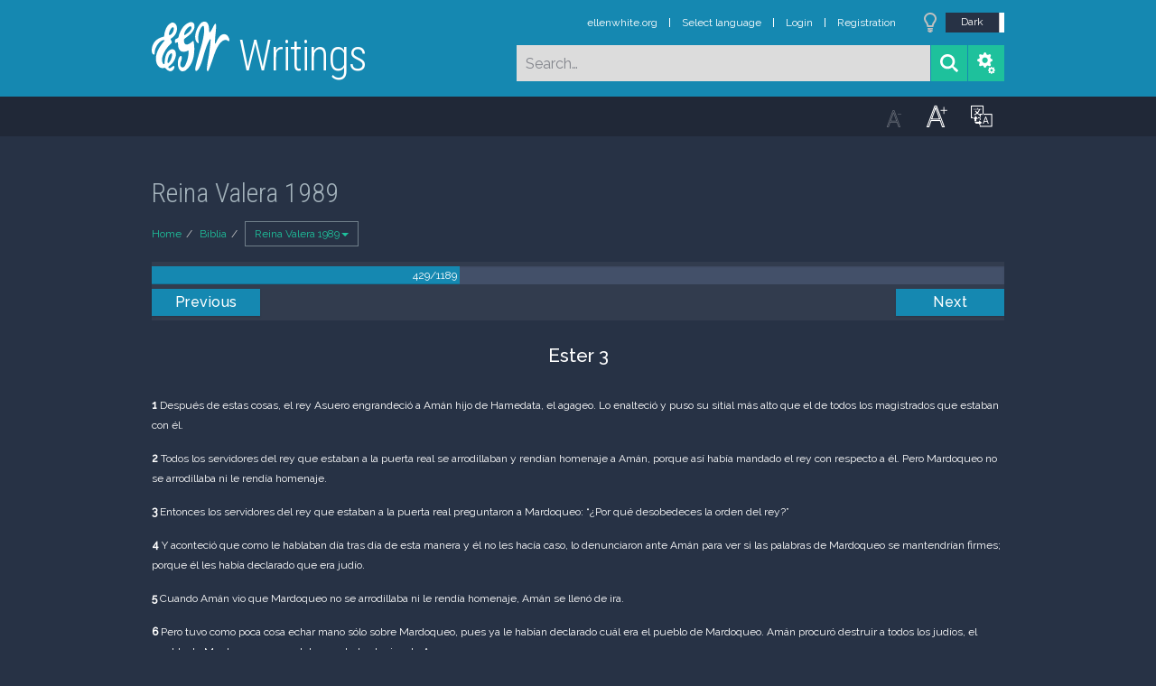

--- FILE ---
content_type: text/html; charset=UTF-8
request_url: https://m.egwwritings.org/es/book/1968.25983
body_size: 11003
content:
<!DOCTYPE html>
<html>
<head>
    <link rel="icon" href="/images/favicon.ico" type="image/x-icon"/>
    <meta charset="utf-8">
    <meta http-equiv="X-UA-Compatible" content="IE=edge,chrome=1">
    <meta name="keywords" content=""/>
    <meta name="description" content=""/>
    <meta name="viewport" content="width=device-width, initial-scale=1">
    
    <meta property="og:title" content="Reina Valera 1989" />
    <meta property="og:image" content="https://media4.egwwritings.org/covers/1968_r.jpg" />
    <meta name="twitter:site" content="">
    <meta name="twitter:card" content="summary">
    <meta name="twitter:title" content="Reina Valera 1989">
    <meta name="twitter:description" content="Publicado por primera vez como una publicación completa en 1569 por Casiodoro de Reina y revisada por Cipriano de Valera en 1596, esta versión de la Biblia ha sido el abanderado (como la versión King James en Inglés) entre la comunidad protestante de habla española. La traducción ha tenido varias revisiones durante los últimos siglos. Esta publicación digital cuenta con la edición de 1989.">
    <meta name="twitter:image:src" content="https://media4.egwwritings.org/covers/1968_r.jpg">

    <link rel="stylesheet" type="text/css" href="/assets/a591e52c/css/bootstrap.min.css" />
<link rel="stylesheet" type="text/css" href="/assets/c38633e/css/bootstrap-datepicker.min.css" />
<link rel="stylesheet" type="text/css" href="/assets/22a6b8ed/css/zabuto_calendar.css" />
<link rel="stylesheet" type="text/css" href="/assets/10ef36f/bootstrap-table.min.css" />
<link rel="stylesheet" type="text/css" href="/assets/ea45f968/css/bootstrap-slider.min.css" />
<link rel="stylesheet" type="text/css" href="//fonts.googleapis.com/css?family=Raleway:400,500|Roboto+Condensed:300,400&amp;subset=cyrillic-ext,latin" />
<link rel="stylesheet" type="text/css" href="/assets/16cd58a7/css/font-awesome.min.css" />
<link rel="stylesheet" type="text/css" href="/assets/f9f3dadb/skin/blue.monday/css/jplayer.blue.monday.css" />
<link rel="stylesheet" type="text/css" href="/assets/4830277/css/select2.css" />
<link rel="stylesheet" type="text/css" href="/assets/523e97c5/style.css" />
<link rel="stylesheet" type="text/css" href="/assets/523e97c5/custom.css" />
<link rel="stylesheet" type="text/css" href="/assets/523e97c5/extend.css" />
<title>Reina Valera 1989 &mdash; Ellen G. White Writings</title>
    <script type="0e0d61041fd7dbf3407e281a-text/javascript">var _isLogged=false;</script>
</head>
<body class="dark-theme egw-page-lang">
<ul class="dropdown-menu custom-dropdown-menu sc-new-dropdown-menu" id="sc-dropdown-2"  >
    <li id="add_highlight_new" class="disabled"><a title="Add Highlight"><span class="glyphicon glyphicon-fire"></span></a></li>
    <li id="add_bookmark_new" class="disabled"><a title="Add Bookmark"><span class="glyphicon glyphicon-bookmark"></span></a></li>
    <li id="add_note_new" class="disabled"><a title="Add Note"><span class="glyphicon glyphicon-edit"></span></a></li>
    <li id="add_tag_new" class="disabled"><a title="Add Tag"><span class="glyphicon glyphicon-tag"></span></a></li>
</ul>
<header class="site_header">
    <section class="egw-notifications">
        <div class="egw-loader"><span></span>&nbsp;Loading&hellip;</div>
    </section>
    <div class="header-top">
        <div class="container">
            <div class="clearfix">
                                                    
                <a class="site-logo pull-left" href="/es">
                    <img src="/images/logo.svg" width="86" alt="Ellen G. White" title="Ellen G. White Writings"/>
                    <span class="logo-name">Writings</span>
                </a>

                <div class="pull-right">
                    <nav class="main-nav">
                        <li><a href="http://ellenwhite.org" target="_blank" class="noajax">ellenwhite.org</a></li>
                        
                        <li class="egw-only-lang"><a class="noajax" href="/languages">Select language</a></li>
                        
                                            <input type="hidden" id="userLogin" value="0">
                        <li><a href="/auth/login" class="noajax">Login</a></li>
                        <li><a href="/auth/registration" class="noajax">Registration</a></li>
                                        </nav>

                    <form class="navbar-search search-form" method="get"
                          action="/search">
                                                    <input type="hidden" name="lang" value="es">
                                                <div class="search-field">
                            <input type="text" id="id_query" name="query" class="typeahead search-query" value=""
                                   placeholder="Search…"
                            >
                            <div class="suggestions-list" style="display:none;">
                                <div class="suggestions-list-data">
                                                                </div>
                                <div class="suggestions-list-close"><a href="#">Close</a></div>
                            </div>
                        </div>
                        <input type="hidden" name="suggestion" value="0">
                        <div class="search-form-btns">
                            <button type="submit" class="search-form-btn submit"></button>
                            <a href="/advsearch" class="search-form-btn advanced-search noajax"></a>
                        </div>
                    </form>

                                        <a href="/index/Theme/theme/light"
                       class="theme-switcher-container noajax"><input
                                id="theme-switcher" data-on="Dark"
                                data-off="Light"
                                type="checkbox"  checked="checked"/></a>
                </div>
            </div>
        </div>
    </div>
</header>

<div id="pager-fixed" class="pager-fixed">
    <div class="container">

    </div>
</div>
<script language="JavaScript" type="0e0d61041fd7dbf3407e281a-text/javascript">
    var _app_lang = 'en';
</script>
<div id="toolbar" class="toolbar text-right">
    <div class="container">
        <div class="dropdown translate-dropdown" style="display: none;">
            <a title="Turn translation off " href="#" id="translate-off" style="display: none" class="toolbar-icons active"><i class="icon-translate"></i></a>
            <a title="Translate paragraph" href="#" id="translate" class="dropdown-toggle toolbar-icons"  data-toggle="dropdown"><i class="icon-translate"></i></a>
            <ul class="dropdown-menu custom-dropdown-menu" id="translate-dropdown" aria-labelledby="translate" >
                <li class="disabled"><a href="#">No translate</a></li>
            </ul>
        </div>

        <a title="Increase Text Size" href="#" id="increaseFontSize" class="toolbar-icons font-change"><i class="icon-font-increase"></i></a>
        <a title="Decrease Text Size" href="#" id="decreaseFontSize" class="toolbar-icons font-change font-change-decr"><i class="icon-font-decrease"></i></a>
        <div class="delimiter player-delimiter"></div>
        <div class="btn-group player-btn-group">
            <button type="button" class="btn-player-ctrl btn btn-main btn-default" disabled>
                <i class="player-icon icon-play"></i>
            </button>
            <button type="button" class="btn-open-player btn btn-main btn-default" disabled>
                <div><span class="fa fa-external-link"></span><div>
                <span class="player-text open-player">--</span>
            </button>
            <button type="button" class="btn-play-current btn btn-main btn-default" disabled>
                <div><img src="/images/play_btn1.png" width="16" height="16"></div>
                <span class="player-text play-current">--</span>
            </button>
        </div>
            </div>
</div>

<main data-font-size="" class="main_content " id="main_content">
    <div class="container  text-ltr  " id="content">



        
            
        <h1>Reina Valera 1989</h1>
        <ul class="breadcrumb"><li><a href="/es">Home</a></li><li><a href="/es/folders/59">Biblia</a></li><li class="dropdown active"><a class="dropdown-toggle" id="breadcrumb_book_1968" data-toggle="dropdown" href="#">Reina Valera 1989<b class="caret"></b></a><ul id="breadcrumb_book_1968-dropdown" class="dropdown-menu"><li class="disabled"><a href="#">Read</a></li><li><a id="BreadcrumbsContent_toc" href="/es/book/1968/toc">Contents</a></li><li><a id="BreadcrumbsContent_details" href="/es/book/1968/info">Details</a></li></ul></li></ul>
        <div class="book-content">
            <div class="pager top pager-fixed-src">
        <div class="progress">
        <div class="progress-bar" role="progressbar" style="width:36.1%">
            429/1189
        </div>
    </div>
    
<ul>
        <li class="previous">
                    <a class="btn-large" href="/es/book/1968.25936">Previous</a>
        
    </li>
    
        <li class="next">
                    <a class="btn-large" href="/es/book/1968.26014">Next</a>
        
    </li>

    </ul>
</div>    
    <div class="egw_content_container" data-lang="es" data-pubnr="1968" data-type="bible">
                        <h3 class="egw_content_wrapper chapter" book_id="1968" id="25983" data-para-id="1968.25983" data-refcode="RVa — Ester 3">
    <span class="egw_content" data-refcode="1968.25983"
                            data-translate="[{&quot;para_id&quot;:&quot;14207.25941&quot;,&quot;lang&quot;:&quot;bg&quot;,&quot;refcode&quot;:&quot;\u0411\u04111940 \u2014 \u0415\u0441\u0442\u0438\u0440 3&quot;},{&quot;para_id&quot;:&quot;11258.25793&quot;,&quot;lang&quot;:&quot;cs&quot;,&quot;refcode&quot;:&quot;CzeCEP \u2014 Ester 3&quot;},{&quot;para_id&quot;:&quot;1967.25949&quot;,&quot;lang&quot;:&quot;de&quot;,&quot;refcode&quot;:&quot;Lut \u2014 Ester 3&quot;},{&quot;para_id&quot;:&quot;14330.25943&quot;,&quot;lang&quot;:&quot;en&quot;,&quot;refcode&quot;:&quot;ERV \u2014 Esther 3&quot;},{&quot;para_id&quot;:&quot;11144.25943&quot;,&quot;lang&quot;:&quot;en&quot;,&quot;refcode&quot;:&quot;YLT \u2014 Esther 3&quot;},{&quot;para_id&quot;:&quot;14125.25943&quot;,&quot;lang&quot;:&quot;en&quot;,&quot;refcode&quot;:&quot;KJRV \u2014 Esther 3&quot;},{&quot;para_id&quot;:&quot;14336.25943&quot;,&quot;lang&quot;:&quot;en&quot;,&quot;refcode&quot;:&quot;RV1885 \u2014 Esther 3&quot;},{&quot;para_id&quot;:&quot;11142.25943&quot;,&quot;lang&quot;:&quot;en&quot;,&quot;refcode&quot;:&quot;WEB \u2014 Esther 3&quot;},{&quot;para_id&quot;:&quot;14419.25943&quot;,&quot;lang&quot;:&quot;en&quot;,&quot;refcode&quot;:&quot;&quot;},{&quot;para_id&quot;:&quot;14340.25943&quot;,&quot;lang&quot;:&quot;en&quot;,&quot;refcode&quot;:&quot;&quot;},{&quot;para_id&quot;:&quot;11140.25951&quot;,&quot;lang&quot;:&quot;en&quot;,&quot;refcode&quot;:&quot;DBY \u2014 Esther 3&quot;},{&quot;para_id&quot;:&quot;14341.25943&quot;,&quot;lang&quot;:&quot;en&quot;,&quot;refcode&quot;:&quot;&quot;},{&quot;para_id&quot;:&quot;14334.25943&quot;,&quot;lang&quot;:&quot;en&quot;,&quot;refcode&quot;:&quot;&quot;},{&quot;para_id&quot;:&quot;11143.25947&quot;,&quot;lang&quot;:&quot;en&quot;,&quot;refcode&quot;:&quot;WBS \u2014 Esther 3&quot;},{&quot;para_id&quot;:&quot;11145.25943&quot;,&quot;lang&quot;:&quot;en&quot;,&quot;refcode&quot;:&quot;AKJV \u2014 Esther 3&quot;},{&quot;para_id&quot;:&quot;11139.25943&quot;,&quot;lang&quot;:&quot;en&quot;,&quot;refcode&quot;:&quot;ASV \u2014 Esther 3&quot;},{&quot;para_id&quot;:&quot;14175.25943&quot;,&quot;lang&quot;:&quot;en&quot;,&quot;refcode&quot;:&quot;KJVSD \u2014 Esther 3&quot;},{&quot;para_id&quot;:&quot;14420.25943&quot;,&quot;lang&quot;:&quot;en&quot;,&quot;refcode&quot;:&quot;&quot;},{&quot;para_id&quot;:&quot;14333.25943&quot;,&quot;lang&quot;:&quot;en&quot;,&quot;refcode&quot;:&quot;ISV \u2014 Esther 3&quot;},{&quot;para_id&quot;:&quot;14736.25943&quot;,&quot;lang&quot;:&quot;en&quot;,&quot;refcode&quot;:&quot;NHEB \u2014 Esther 3&quot;},{&quot;para_id&quot;:&quot;1965.25943&quot;,&quot;lang&quot;:&quot;en&quot;,&quot;refcode&quot;:&quot;KJV \u2014 Esther 3&quot;},{&quot;para_id&quot;:&quot;14422.25947&quot;,&quot;lang&quot;:&quot;es&quot;,&quot;refcode&quot;:&quot;&quot;},{&quot;para_id&quot;:&quot;14421.25943&quot;,&quot;lang&quot;:&quot;es&quot;,&quot;refcode&quot;:&quot;&quot;},{&quot;para_id&quot;:&quot;2021.25943&quot;,&quot;lang&quot;:&quot;fr&quot;,&quot;refcode&quot;:&quot;Fren \u2014 Esther 3&quot;},{&quot;para_id&quot;:&quot;1966.25943&quot;,&quot;lang&quot;:&quot;it&quot;,&quot;refcode&quot;:&quot;LND \u2014 Ester 3&quot;},{&quot;para_id&quot;:&quot;1970.25947&quot;,&quot;lang&quot;:&quot;pl&quot;,&quot;refcode&quot;:&quot;PB \u2014 Estery 3&quot;},{&quot;para_id&quot;:&quot;1971.25947&quot;,&quot;lang&quot;:&quot;pt&quot;,&quot;refcode&quot;:&quot;PCF \u2014 Ester 3&quot;},{&quot;para_id&quot;:&quot;11165.25943&quot;,&quot;lang&quot;:&quot;ro&quot;,&quot;refcode&quot;:&quot;RCCV \u2014 Estera 3&quot;},{&quot;para_id&quot;:&quot;1973.25943&quot;,&quot;lang&quot;:&quot;ro&quot;,&quot;refcode&quot;:&quot;NTR \u2014 Estera 3&quot;},{&quot;para_id&quot;:&quot;1972.25957&quot;,&quot;lang&quot;:&quot;ru&quot;,&quot;refcode&quot;:&quot;\u0420\u0421\u041f \u2014 \u0415\u0441\u0444\u0438\u0440\u044c 3&quot;},{&quot;para_id&quot;:&quot;14191.25943&quot;,&quot;lang&quot;:&quot;tpi&quot;,&quot;refcode&quot;:&quot;BBTP \u2014 Esta 3&quot;},{&quot;para_id&quot;:&quot;12318.25943&quot;,&quot;lang&quot;:&quot;uk&quot;,&quot;refcode&quot;:&quot;\u0423\u041f\u041e \u2014 \u0415\u0441\u0442\u0435\u0440 3&quot;},{&quot;para_id&quot;:&quot;1969.25941&quot;,&quot;lang&quot;:&quot;zh&quot;,&quot;refcode&quot;:&quot;CHIUS \u2014 \u4ee5\u65af\u5e16\u8a18 3&quot;}]"
                      data-refcode-old="RVa — Ester 3">Ester 3</span>
                    </h3>

                        <p class="egw_content_wrapper standard-noindent" book_id="1968" id="25985" data-para-id="1968.25985" data-refcode="RVa — Ester 3:1">
    <span class="egw_content" data-refcode="1968.25985"
                            data-translate="[{&quot;para_id&quot;:&quot;14207.25943&quot;,&quot;lang&quot;:&quot;bg&quot;,&quot;refcode&quot;:&quot;\u0411\u04111940 \u2014 \u0415\u0441\u0442\u0438\u0440 3:1&quot;},{&quot;para_id&quot;:&quot;11258.25795&quot;,&quot;lang&quot;:&quot;cs&quot;,&quot;refcode&quot;:&quot;CzeCEP \u2014 Ester 3:1&quot;},{&quot;para_id&quot;:&quot;1967.25951&quot;,&quot;lang&quot;:&quot;de&quot;,&quot;refcode&quot;:&quot;Lut \u2014 Ester 3:1&quot;},{&quot;para_id&quot;:&quot;14420.25945&quot;,&quot;lang&quot;:&quot;en&quot;,&quot;refcode&quot;:&quot;&quot;},{&quot;para_id&quot;:&quot;14419.25945&quot;,&quot;lang&quot;:&quot;en&quot;,&quot;refcode&quot;:&quot;&quot;},{&quot;para_id&quot;:&quot;14336.25945&quot;,&quot;lang&quot;:&quot;en&quot;,&quot;refcode&quot;:&quot;RV1885 \u2014 Esther 3:1&quot;},{&quot;para_id&quot;:&quot;14340.25945&quot;,&quot;lang&quot;:&quot;en&quot;,&quot;refcode&quot;:&quot;&quot;},{&quot;para_id&quot;:&quot;11144.25945&quot;,&quot;lang&quot;:&quot;en&quot;,&quot;refcode&quot;:&quot;YLT \u2014 Esther 3:1&quot;},{&quot;para_id&quot;:&quot;14125.25945&quot;,&quot;lang&quot;:&quot;en&quot;,&quot;refcode&quot;:&quot;KJRV \u2014 Esther 3:1&quot;},{&quot;para_id&quot;:&quot;11140.25953&quot;,&quot;lang&quot;:&quot;en&quot;,&quot;refcode&quot;:&quot;DBY \u2014 Esther 3:1&quot;},{&quot;para_id&quot;:&quot;11145.25945&quot;,&quot;lang&quot;:&quot;en&quot;,&quot;refcode&quot;:&quot;AKJV \u2014 Esther 3:1&quot;},{&quot;para_id&quot;:&quot;14175.25945&quot;,&quot;lang&quot;:&quot;en&quot;,&quot;refcode&quot;:&quot;KJVSD \u2014 Esther 3:1&quot;},{&quot;para_id&quot;:&quot;14736.25945&quot;,&quot;lang&quot;:&quot;en&quot;,&quot;refcode&quot;:&quot;NHEB \u2014 Esther 3:1&quot;},{&quot;para_id&quot;:&quot;11139.25945&quot;,&quot;lang&quot;:&quot;en&quot;,&quot;refcode&quot;:&quot;ASV \u2014 Esther 3:1&quot;},{&quot;para_id&quot;:&quot;14330.25945&quot;,&quot;lang&quot;:&quot;en&quot;,&quot;refcode&quot;:&quot;ERV \u2014 Esther 3:1&quot;},{&quot;para_id&quot;:&quot;11142.25945&quot;,&quot;lang&quot;:&quot;en&quot;,&quot;refcode&quot;:&quot;WEB \u2014 Esther 3:1&quot;},{&quot;para_id&quot;:&quot;14333.25945&quot;,&quot;lang&quot;:&quot;en&quot;,&quot;refcode&quot;:&quot;ISV \u2014 Esther 3:1&quot;},{&quot;para_id&quot;:&quot;11143.25949&quot;,&quot;lang&quot;:&quot;en&quot;,&quot;refcode&quot;:&quot;WBS \u2014 Esther 3:1&quot;},{&quot;para_id&quot;:&quot;14334.25945&quot;,&quot;lang&quot;:&quot;en&quot;,&quot;refcode&quot;:&quot;&quot;},{&quot;para_id&quot;:&quot;14341.25945&quot;,&quot;lang&quot;:&quot;en&quot;,&quot;refcode&quot;:&quot;&quot;},{&quot;para_id&quot;:&quot;1965.25945&quot;,&quot;lang&quot;:&quot;en&quot;,&quot;refcode&quot;:&quot;KJV \u2014 Esther 3:1&quot;},{&quot;para_id&quot;:&quot;14422.25949&quot;,&quot;lang&quot;:&quot;es&quot;,&quot;refcode&quot;:&quot;&quot;},{&quot;para_id&quot;:&quot;14421.25945&quot;,&quot;lang&quot;:&quot;es&quot;,&quot;refcode&quot;:&quot;&quot;},{&quot;para_id&quot;:&quot;2021.25945&quot;,&quot;lang&quot;:&quot;fr&quot;,&quot;refcode&quot;:&quot;Fren \u2014 Esther 3:1&quot;},{&quot;para_id&quot;:&quot;1966.25945&quot;,&quot;lang&quot;:&quot;it&quot;,&quot;refcode&quot;:&quot;LND \u2014 Ester 3:1&quot;},{&quot;para_id&quot;:&quot;1970.25949&quot;,&quot;lang&quot;:&quot;pl&quot;,&quot;refcode&quot;:&quot;PB \u2014 Estery 3:1&quot;},{&quot;para_id&quot;:&quot;1971.25949&quot;,&quot;lang&quot;:&quot;pt&quot;,&quot;refcode&quot;:&quot;PCF \u2014 Ester 3:1&quot;},{&quot;para_id&quot;:&quot;11165.25945&quot;,&quot;lang&quot;:&quot;ro&quot;,&quot;refcode&quot;:&quot;RCCV \u2014 Estera 3:1&quot;},{&quot;para_id&quot;:&quot;1973.25945&quot;,&quot;lang&quot;:&quot;ro&quot;,&quot;refcode&quot;:&quot;NTR \u2014 Estera 3:1&quot;},{&quot;para_id&quot;:&quot;1972.25959&quot;,&quot;lang&quot;:&quot;ru&quot;,&quot;refcode&quot;:&quot;\u0420\u0421\u041f \u2014 \u0415\u0441\u0444\u0438\u0440\u044c 3:1&quot;},{&quot;para_id&quot;:&quot;14191.25945&quot;,&quot;lang&quot;:&quot;tpi&quot;,&quot;refcode&quot;:&quot;BBTP \u2014 Esta 3:1&quot;},{&quot;para_id&quot;:&quot;12318.25945&quot;,&quot;lang&quot;:&quot;uk&quot;,&quot;refcode&quot;:&quot;\u0423\u041f\u041e \u2014 \u0415\u0441\u0442\u0435\u0440 3:1&quot;},{&quot;para_id&quot;:&quot;1969.25943&quot;,&quot;lang&quot;:&quot;zh&quot;,&quot;refcode&quot;:&quot;CHIUS \u2014 \u4ee5\u65af\u5e16\u8a18 3:1&quot;}]"
                      data-refcode-old="RVa — Ester 3:1"><strong>1</strong> Después de estas cosas, el rey Asuero engrandeció a Amán hijo de Hamedata, el agageo. Lo enalteció y puso su sitial más alto que el de todos los magistrados que estaban con él.</span>
                    </p>

                        <p class="egw_content_wrapper standard-noindent" book_id="1968" id="25987" data-para-id="1968.25987" data-refcode="RVa — Ester 3:2">
    <span class="egw_content" data-refcode="1968.25987"
                            data-translate="[{&quot;para_id&quot;:&quot;14207.25945&quot;,&quot;lang&quot;:&quot;bg&quot;,&quot;refcode&quot;:&quot;\u0411\u04111940 \u2014 \u0415\u0441\u0442\u0438\u0440 3:2&quot;},{&quot;para_id&quot;:&quot;11258.25797&quot;,&quot;lang&quot;:&quot;cs&quot;,&quot;refcode&quot;:&quot;CzeCEP \u2014 Ester 3:2&quot;},{&quot;para_id&quot;:&quot;1967.25953&quot;,&quot;lang&quot;:&quot;de&quot;,&quot;refcode&quot;:&quot;Lut \u2014 Ester 3:2&quot;},{&quot;para_id&quot;:&quot;11143.25951&quot;,&quot;lang&quot;:&quot;en&quot;,&quot;refcode&quot;:&quot;WBS \u2014 Esther 3:2&quot;},{&quot;para_id&quot;:&quot;14175.25947&quot;,&quot;lang&quot;:&quot;en&quot;,&quot;refcode&quot;:&quot;KJVSD \u2014 Esther 3:2&quot;},{&quot;para_id&quot;:&quot;14334.25947&quot;,&quot;lang&quot;:&quot;en&quot;,&quot;refcode&quot;:&quot;&quot;},{&quot;para_id&quot;:&quot;11140.25955&quot;,&quot;lang&quot;:&quot;en&quot;,&quot;refcode&quot;:&quot;DBY \u2014 Esther 3:2&quot;},{&quot;para_id&quot;:&quot;11145.25947&quot;,&quot;lang&quot;:&quot;en&quot;,&quot;refcode&quot;:&quot;AKJV \u2014 Esther 3:2&quot;},{&quot;para_id&quot;:&quot;14420.25947&quot;,&quot;lang&quot;:&quot;en&quot;,&quot;refcode&quot;:&quot;&quot;},{&quot;para_id&quot;:&quot;14336.25947&quot;,&quot;lang&quot;:&quot;en&quot;,&quot;refcode&quot;:&quot;RV1885 \u2014 Esther 3:2&quot;},{&quot;para_id&quot;:&quot;14736.25947&quot;,&quot;lang&quot;:&quot;en&quot;,&quot;refcode&quot;:&quot;NHEB \u2014 Esther 3:2&quot;},{&quot;para_id&quot;:&quot;14341.25947&quot;,&quot;lang&quot;:&quot;en&quot;,&quot;refcode&quot;:&quot;&quot;},{&quot;para_id&quot;:&quot;11144.25947&quot;,&quot;lang&quot;:&quot;en&quot;,&quot;refcode&quot;:&quot;YLT \u2014 Esther 3:2&quot;},{&quot;para_id&quot;:&quot;14330.25947&quot;,&quot;lang&quot;:&quot;en&quot;,&quot;refcode&quot;:&quot;ERV \u2014 Esther 3:2&quot;},{&quot;para_id&quot;:&quot;14419.25947&quot;,&quot;lang&quot;:&quot;en&quot;,&quot;refcode&quot;:&quot;&quot;},{&quot;para_id&quot;:&quot;14333.25947&quot;,&quot;lang&quot;:&quot;en&quot;,&quot;refcode&quot;:&quot;ISV \u2014 Esther 3:2&quot;},{&quot;para_id&quot;:&quot;11139.25947&quot;,&quot;lang&quot;:&quot;en&quot;,&quot;refcode&quot;:&quot;ASV \u2014 Esther 3:2&quot;},{&quot;para_id&quot;:&quot;11142.25947&quot;,&quot;lang&quot;:&quot;en&quot;,&quot;refcode&quot;:&quot;WEB \u2014 Esther 3:2&quot;},{&quot;para_id&quot;:&quot;14340.25947&quot;,&quot;lang&quot;:&quot;en&quot;,&quot;refcode&quot;:&quot;&quot;},{&quot;para_id&quot;:&quot;14125.25947&quot;,&quot;lang&quot;:&quot;en&quot;,&quot;refcode&quot;:&quot;KJRV \u2014 Esther 3:2&quot;},{&quot;para_id&quot;:&quot;1965.25947&quot;,&quot;lang&quot;:&quot;en&quot;,&quot;refcode&quot;:&quot;KJV \u2014 Esther 3:2&quot;},{&quot;para_id&quot;:&quot;14422.25951&quot;,&quot;lang&quot;:&quot;es&quot;,&quot;refcode&quot;:&quot;&quot;},{&quot;para_id&quot;:&quot;14421.25947&quot;,&quot;lang&quot;:&quot;es&quot;,&quot;refcode&quot;:&quot;&quot;},{&quot;para_id&quot;:&quot;2021.25947&quot;,&quot;lang&quot;:&quot;fr&quot;,&quot;refcode&quot;:&quot;Fren \u2014 Esther 3:2&quot;},{&quot;para_id&quot;:&quot;1966.25947&quot;,&quot;lang&quot;:&quot;it&quot;,&quot;refcode&quot;:&quot;LND \u2014 Ester 3:2&quot;},{&quot;para_id&quot;:&quot;1970.25951&quot;,&quot;lang&quot;:&quot;pl&quot;,&quot;refcode&quot;:&quot;PB \u2014 Estery 3:2&quot;},{&quot;para_id&quot;:&quot;1971.25951&quot;,&quot;lang&quot;:&quot;pt&quot;,&quot;refcode&quot;:&quot;PCF \u2014 Ester 3:2&quot;},{&quot;para_id&quot;:&quot;11165.25947&quot;,&quot;lang&quot;:&quot;ro&quot;,&quot;refcode&quot;:&quot;RCCV \u2014 Estera 3:2&quot;},{&quot;para_id&quot;:&quot;1973.25947&quot;,&quot;lang&quot;:&quot;ro&quot;,&quot;refcode&quot;:&quot;NTR \u2014 Estera 3:2&quot;},{&quot;para_id&quot;:&quot;1972.25961&quot;,&quot;lang&quot;:&quot;ru&quot;,&quot;refcode&quot;:&quot;\u0420\u0421\u041f \u2014 \u0415\u0441\u0444\u0438\u0440\u044c 3:2&quot;},{&quot;para_id&quot;:&quot;14191.25947&quot;,&quot;lang&quot;:&quot;tpi&quot;,&quot;refcode&quot;:&quot;BBTP \u2014 Esta 3:2&quot;},{&quot;para_id&quot;:&quot;12318.25947&quot;,&quot;lang&quot;:&quot;uk&quot;,&quot;refcode&quot;:&quot;\u0423\u041f\u041e \u2014 \u0415\u0441\u0442\u0435\u0440 3:2&quot;},{&quot;para_id&quot;:&quot;1969.25945&quot;,&quot;lang&quot;:&quot;zh&quot;,&quot;refcode&quot;:&quot;CHIUS \u2014 \u4ee5\u65af\u5e16\u8a18 3:2&quot;}]"
                      data-refcode-old="RVa — Ester 3:2"><strong>2</strong> Todos los servidores del rey que estaban a la puerta real se arrodillaban y rendían homenaje a Amán, porque así había mandado el rey con respecto a él. Pero Mardoqueo no se arrodillaba ni le rendía homenaje.</span>
                    </p>

                        <p class="egw_content_wrapper standard-noindent" book_id="1968" id="25989" data-para-id="1968.25989" data-refcode="RVa — Ester 3:3">
    <span class="egw_content" data-refcode="1968.25989"
                            data-translate="[{&quot;para_id&quot;:&quot;14207.25947&quot;,&quot;lang&quot;:&quot;bg&quot;,&quot;refcode&quot;:&quot;\u0411\u04111940 \u2014 \u0415\u0441\u0442\u0438\u0440 3:3&quot;},{&quot;para_id&quot;:&quot;11258.25799&quot;,&quot;lang&quot;:&quot;cs&quot;,&quot;refcode&quot;:&quot;CzeCEP \u2014 Ester 3:3&quot;},{&quot;para_id&quot;:&quot;1967.25955&quot;,&quot;lang&quot;:&quot;de&quot;,&quot;refcode&quot;:&quot;Lut \u2014 Ester 3:3&quot;},{&quot;para_id&quot;:&quot;14736.25949&quot;,&quot;lang&quot;:&quot;en&quot;,&quot;refcode&quot;:&quot;NHEB \u2014 Esther 3:3&quot;},{&quot;para_id&quot;:&quot;14341.25949&quot;,&quot;lang&quot;:&quot;en&quot;,&quot;refcode&quot;:&quot;&quot;},{&quot;para_id&quot;:&quot;14333.25949&quot;,&quot;lang&quot;:&quot;en&quot;,&quot;refcode&quot;:&quot;ISV \u2014 Esther 3:3&quot;},{&quot;para_id&quot;:&quot;14334.25949&quot;,&quot;lang&quot;:&quot;en&quot;,&quot;refcode&quot;:&quot;&quot;},{&quot;para_id&quot;:&quot;14419.25949&quot;,&quot;lang&quot;:&quot;en&quot;,&quot;refcode&quot;:&quot;&quot;},{&quot;para_id&quot;:&quot;11139.25949&quot;,&quot;lang&quot;:&quot;en&quot;,&quot;refcode&quot;:&quot;ASV \u2014 Esther 3:3&quot;},{&quot;para_id&quot;:&quot;11145.25949&quot;,&quot;lang&quot;:&quot;en&quot;,&quot;refcode&quot;:&quot;AKJV \u2014 Esther 3:3&quot;},{&quot;para_id&quot;:&quot;11144.25949&quot;,&quot;lang&quot;:&quot;en&quot;,&quot;refcode&quot;:&quot;YLT \u2014 Esther 3:3&quot;},{&quot;para_id&quot;:&quot;14330.25949&quot;,&quot;lang&quot;:&quot;en&quot;,&quot;refcode&quot;:&quot;ERV \u2014 Esther 3:3&quot;},{&quot;para_id&quot;:&quot;11140.25957&quot;,&quot;lang&quot;:&quot;en&quot;,&quot;refcode&quot;:&quot;DBY \u2014 Esther 3:3&quot;},{&quot;para_id&quot;:&quot;14175.25949&quot;,&quot;lang&quot;:&quot;en&quot;,&quot;refcode&quot;:&quot;KJVSD \u2014 Esther 3:3&quot;},{&quot;para_id&quot;:&quot;11142.25949&quot;,&quot;lang&quot;:&quot;en&quot;,&quot;refcode&quot;:&quot;WEB \u2014 Esther 3:3&quot;},{&quot;para_id&quot;:&quot;14340.25949&quot;,&quot;lang&quot;:&quot;en&quot;,&quot;refcode&quot;:&quot;&quot;},{&quot;para_id&quot;:&quot;14420.25949&quot;,&quot;lang&quot;:&quot;en&quot;,&quot;refcode&quot;:&quot;&quot;},{&quot;para_id&quot;:&quot;11143.25953&quot;,&quot;lang&quot;:&quot;en&quot;,&quot;refcode&quot;:&quot;WBS \u2014 Esther 3:3&quot;},{&quot;para_id&quot;:&quot;14125.25949&quot;,&quot;lang&quot;:&quot;en&quot;,&quot;refcode&quot;:&quot;KJRV \u2014 Esther 3:3&quot;},{&quot;para_id&quot;:&quot;14336.25949&quot;,&quot;lang&quot;:&quot;en&quot;,&quot;refcode&quot;:&quot;RV1885 \u2014 Esther 3:3&quot;},{&quot;para_id&quot;:&quot;1965.25949&quot;,&quot;lang&quot;:&quot;en&quot;,&quot;refcode&quot;:&quot;KJV \u2014 Esther 3:3&quot;},{&quot;para_id&quot;:&quot;14422.25953&quot;,&quot;lang&quot;:&quot;es&quot;,&quot;refcode&quot;:&quot;&quot;},{&quot;para_id&quot;:&quot;14421.25949&quot;,&quot;lang&quot;:&quot;es&quot;,&quot;refcode&quot;:&quot;&quot;},{&quot;para_id&quot;:&quot;2021.25949&quot;,&quot;lang&quot;:&quot;fr&quot;,&quot;refcode&quot;:&quot;Fren \u2014 Esther 3:3&quot;},{&quot;para_id&quot;:&quot;1966.25949&quot;,&quot;lang&quot;:&quot;it&quot;,&quot;refcode&quot;:&quot;LND \u2014 Ester 3:3&quot;},{&quot;para_id&quot;:&quot;1970.25953&quot;,&quot;lang&quot;:&quot;pl&quot;,&quot;refcode&quot;:&quot;PB \u2014 Estery 3:3&quot;},{&quot;para_id&quot;:&quot;1971.25953&quot;,&quot;lang&quot;:&quot;pt&quot;,&quot;refcode&quot;:&quot;PCF \u2014 Ester 3:3&quot;},{&quot;para_id&quot;:&quot;11165.25949&quot;,&quot;lang&quot;:&quot;ro&quot;,&quot;refcode&quot;:&quot;RCCV \u2014 Estera 3:3&quot;},{&quot;para_id&quot;:&quot;1973.25949&quot;,&quot;lang&quot;:&quot;ro&quot;,&quot;refcode&quot;:&quot;NTR \u2014 Estera 3:3&quot;},{&quot;para_id&quot;:&quot;1972.25963&quot;,&quot;lang&quot;:&quot;ru&quot;,&quot;refcode&quot;:&quot;\u0420\u0421\u041f \u2014 \u0415\u0441\u0444\u0438\u0440\u044c 3:3&quot;},{&quot;para_id&quot;:&quot;14191.25949&quot;,&quot;lang&quot;:&quot;tpi&quot;,&quot;refcode&quot;:&quot;BBTP \u2014 Esta 3:3&quot;},{&quot;para_id&quot;:&quot;12318.25949&quot;,&quot;lang&quot;:&quot;uk&quot;,&quot;refcode&quot;:&quot;\u0423\u041f\u041e \u2014 \u0415\u0441\u0442\u0435\u0440 3:3&quot;},{&quot;para_id&quot;:&quot;1969.25947&quot;,&quot;lang&quot;:&quot;zh&quot;,&quot;refcode&quot;:&quot;CHIUS \u2014 \u4ee5\u65af\u5e16\u8a18 3:3&quot;}]"
                      data-refcode-old="RVa — Ester 3:3"><strong>3</strong> Entonces los servidores del rey que estaban a la puerta real preguntaron a Mardoqueo: “¿Por qué desobedeces la orden del rey?”</span>
                    </p>

                        <p class="egw_content_wrapper standard-noindent" book_id="1968" id="25991" data-para-id="1968.25991" data-refcode="RVa — Ester 3:4">
    <span class="egw_content" data-refcode="1968.25991"
                            data-translate="[{&quot;para_id&quot;:&quot;14207.25949&quot;,&quot;lang&quot;:&quot;bg&quot;,&quot;refcode&quot;:&quot;\u0411\u04111940 \u2014 \u0415\u0441\u0442\u0438\u0440 3:4&quot;},{&quot;para_id&quot;:&quot;11258.25801&quot;,&quot;lang&quot;:&quot;cs&quot;,&quot;refcode&quot;:&quot;CzeCEP \u2014 Ester 3:4&quot;},{&quot;para_id&quot;:&quot;1967.25957&quot;,&quot;lang&quot;:&quot;de&quot;,&quot;refcode&quot;:&quot;Lut \u2014 Ester 3:4&quot;},{&quot;para_id&quot;:&quot;11142.25951&quot;,&quot;lang&quot;:&quot;en&quot;,&quot;refcode&quot;:&quot;WEB \u2014 Esther 3:4&quot;},{&quot;para_id&quot;:&quot;11143.25955&quot;,&quot;lang&quot;:&quot;en&quot;,&quot;refcode&quot;:&quot;WBS \u2014 Esther 3:4&quot;},{&quot;para_id&quot;:&quot;11145.25951&quot;,&quot;lang&quot;:&quot;en&quot;,&quot;refcode&quot;:&quot;AKJV \u2014 Esther 3:4&quot;},{&quot;para_id&quot;:&quot;14125.25951&quot;,&quot;lang&quot;:&quot;en&quot;,&quot;refcode&quot;:&quot;KJRV \u2014 Esther 3:4&quot;},{&quot;para_id&quot;:&quot;14334.25951&quot;,&quot;lang&quot;:&quot;en&quot;,&quot;refcode&quot;:&quot;&quot;},{&quot;para_id&quot;:&quot;14420.25951&quot;,&quot;lang&quot;:&quot;en&quot;,&quot;refcode&quot;:&quot;&quot;},{&quot;para_id&quot;:&quot;14330.25951&quot;,&quot;lang&quot;:&quot;en&quot;,&quot;refcode&quot;:&quot;ERV \u2014 Esther 3:4&quot;},{&quot;para_id&quot;:&quot;14340.25951&quot;,&quot;lang&quot;:&quot;en&quot;,&quot;refcode&quot;:&quot;&quot;},{&quot;para_id&quot;:&quot;14419.25951&quot;,&quot;lang&quot;:&quot;en&quot;,&quot;refcode&quot;:&quot;&quot;},{&quot;para_id&quot;:&quot;11139.25951&quot;,&quot;lang&quot;:&quot;en&quot;,&quot;refcode&quot;:&quot;ASV \u2014 Esther 3:4&quot;},{&quot;para_id&quot;:&quot;14341.25951&quot;,&quot;lang&quot;:&quot;en&quot;,&quot;refcode&quot;:&quot;&quot;},{&quot;para_id&quot;:&quot;11140.25959&quot;,&quot;lang&quot;:&quot;en&quot;,&quot;refcode&quot;:&quot;DBY \u2014 Esther 3:4&quot;},{&quot;para_id&quot;:&quot;14336.25951&quot;,&quot;lang&quot;:&quot;en&quot;,&quot;refcode&quot;:&quot;RV1885 \u2014 Esther 3:4&quot;},{&quot;para_id&quot;:&quot;14736.25951&quot;,&quot;lang&quot;:&quot;en&quot;,&quot;refcode&quot;:&quot;NHEB \u2014 Esther 3:4&quot;},{&quot;para_id&quot;:&quot;14333.25951&quot;,&quot;lang&quot;:&quot;en&quot;,&quot;refcode&quot;:&quot;ISV \u2014 Esther 3:4&quot;},{&quot;para_id&quot;:&quot;11144.25951&quot;,&quot;lang&quot;:&quot;en&quot;,&quot;refcode&quot;:&quot;YLT \u2014 Esther 3:4&quot;},{&quot;para_id&quot;:&quot;14175.25951&quot;,&quot;lang&quot;:&quot;en&quot;,&quot;refcode&quot;:&quot;KJVSD \u2014 Esther 3:4&quot;},{&quot;para_id&quot;:&quot;1965.25951&quot;,&quot;lang&quot;:&quot;en&quot;,&quot;refcode&quot;:&quot;KJV \u2014 Esther 3:4&quot;},{&quot;para_id&quot;:&quot;14421.25951&quot;,&quot;lang&quot;:&quot;es&quot;,&quot;refcode&quot;:&quot;&quot;},{&quot;para_id&quot;:&quot;14422.25955&quot;,&quot;lang&quot;:&quot;es&quot;,&quot;refcode&quot;:&quot;&quot;},{&quot;para_id&quot;:&quot;2021.25951&quot;,&quot;lang&quot;:&quot;fr&quot;,&quot;refcode&quot;:&quot;Fren \u2014 Esther 3:4&quot;},{&quot;para_id&quot;:&quot;1966.25951&quot;,&quot;lang&quot;:&quot;it&quot;,&quot;refcode&quot;:&quot;LND \u2014 Ester 3:4&quot;},{&quot;para_id&quot;:&quot;1970.25955&quot;,&quot;lang&quot;:&quot;pl&quot;,&quot;refcode&quot;:&quot;PB \u2014 Estery 3:4&quot;},{&quot;para_id&quot;:&quot;1971.25955&quot;,&quot;lang&quot;:&quot;pt&quot;,&quot;refcode&quot;:&quot;PCF \u2014 Ester 3:4&quot;},{&quot;para_id&quot;:&quot;11165.25951&quot;,&quot;lang&quot;:&quot;ro&quot;,&quot;refcode&quot;:&quot;RCCV \u2014 Estera 3:4&quot;},{&quot;para_id&quot;:&quot;1973.25951&quot;,&quot;lang&quot;:&quot;ro&quot;,&quot;refcode&quot;:&quot;NTR \u2014 Estera 3:4&quot;},{&quot;para_id&quot;:&quot;1972.25965&quot;,&quot;lang&quot;:&quot;ru&quot;,&quot;refcode&quot;:&quot;\u0420\u0421\u041f \u2014 \u0415\u0441\u0444\u0438\u0440\u044c 3:4&quot;},{&quot;para_id&quot;:&quot;14191.25951&quot;,&quot;lang&quot;:&quot;tpi&quot;,&quot;refcode&quot;:&quot;BBTP \u2014 Esta 3:4&quot;},{&quot;para_id&quot;:&quot;12318.25951&quot;,&quot;lang&quot;:&quot;uk&quot;,&quot;refcode&quot;:&quot;\u0423\u041f\u041e \u2014 \u0415\u0441\u0442\u0435\u0440 3:4&quot;},{&quot;para_id&quot;:&quot;1969.25949&quot;,&quot;lang&quot;:&quot;zh&quot;,&quot;refcode&quot;:&quot;CHIUS \u2014 \u4ee5\u65af\u5e16\u8a18 3:4&quot;}]"
                      data-refcode-old="RVa — Ester 3:4"><strong>4</strong> Y aconteció que como le hablaban día tras día de esta manera y él no les hacía caso, lo denunciaron ante Amán para ver si las palabras de Mardoqueo se mantendrían firmes; porque él les había declarado que era judío.</span>
                    </p>

                        <p class="egw_content_wrapper standard-noindent" book_id="1968" id="25993" data-para-id="1968.25993" data-refcode="RVa — Ester 3:5">
    <span class="egw_content" data-refcode="1968.25993"
                            data-translate="[{&quot;para_id&quot;:&quot;14207.25951&quot;,&quot;lang&quot;:&quot;bg&quot;,&quot;refcode&quot;:&quot;\u0411\u04111940 \u2014 \u0415\u0441\u0442\u0438\u0440 3:5&quot;},{&quot;para_id&quot;:&quot;11258.25803&quot;,&quot;lang&quot;:&quot;cs&quot;,&quot;refcode&quot;:&quot;CzeCEP \u2014 Ester 3:5&quot;},{&quot;para_id&quot;:&quot;1967.25959&quot;,&quot;lang&quot;:&quot;de&quot;,&quot;refcode&quot;:&quot;Lut \u2014 Ester 3:5&quot;},{&quot;para_id&quot;:&quot;11140.25961&quot;,&quot;lang&quot;:&quot;en&quot;,&quot;refcode&quot;:&quot;DBY \u2014 Esther 3:5&quot;},{&quot;para_id&quot;:&quot;14419.25953&quot;,&quot;lang&quot;:&quot;en&quot;,&quot;refcode&quot;:&quot;&quot;},{&quot;para_id&quot;:&quot;11139.25953&quot;,&quot;lang&quot;:&quot;en&quot;,&quot;refcode&quot;:&quot;ASV \u2014 Esther 3:5&quot;},{&quot;para_id&quot;:&quot;14420.25953&quot;,&quot;lang&quot;:&quot;en&quot;,&quot;refcode&quot;:&quot;&quot;},{&quot;para_id&quot;:&quot;14334.25953&quot;,&quot;lang&quot;:&quot;en&quot;,&quot;refcode&quot;:&quot;&quot;},{&quot;para_id&quot;:&quot;14336.25953&quot;,&quot;lang&quot;:&quot;en&quot;,&quot;refcode&quot;:&quot;RV1885 \u2014 Esther 3:5&quot;},{&quot;para_id&quot;:&quot;11142.25953&quot;,&quot;lang&quot;:&quot;en&quot;,&quot;refcode&quot;:&quot;WEB \u2014 Esther 3:5&quot;},{&quot;para_id&quot;:&quot;11144.25953&quot;,&quot;lang&quot;:&quot;en&quot;,&quot;refcode&quot;:&quot;YLT \u2014 Esther 3:5&quot;},{&quot;para_id&quot;:&quot;14330.25953&quot;,&quot;lang&quot;:&quot;en&quot;,&quot;refcode&quot;:&quot;ERV \u2014 Esther 3:5&quot;},{&quot;para_id&quot;:&quot;14333.25953&quot;,&quot;lang&quot;:&quot;en&quot;,&quot;refcode&quot;:&quot;ISV \u2014 Esther 3:5&quot;},{&quot;para_id&quot;:&quot;11145.25953&quot;,&quot;lang&quot;:&quot;en&quot;,&quot;refcode&quot;:&quot;AKJV \u2014 Esther 3:5&quot;},{&quot;para_id&quot;:&quot;14340.25953&quot;,&quot;lang&quot;:&quot;en&quot;,&quot;refcode&quot;:&quot;&quot;},{&quot;para_id&quot;:&quot;11143.25957&quot;,&quot;lang&quot;:&quot;en&quot;,&quot;refcode&quot;:&quot;WBS \u2014 Esther 3:5&quot;},{&quot;para_id&quot;:&quot;14125.25953&quot;,&quot;lang&quot;:&quot;en&quot;,&quot;refcode&quot;:&quot;KJRV \u2014 Esther 3:5&quot;},{&quot;para_id&quot;:&quot;14175.25953&quot;,&quot;lang&quot;:&quot;en&quot;,&quot;refcode&quot;:&quot;KJVSD \u2014 Esther 3:5&quot;},{&quot;para_id&quot;:&quot;14736.25953&quot;,&quot;lang&quot;:&quot;en&quot;,&quot;refcode&quot;:&quot;NHEB \u2014 Esther 3:5&quot;},{&quot;para_id&quot;:&quot;14341.25953&quot;,&quot;lang&quot;:&quot;en&quot;,&quot;refcode&quot;:&quot;&quot;},{&quot;para_id&quot;:&quot;1965.25953&quot;,&quot;lang&quot;:&quot;en&quot;,&quot;refcode&quot;:&quot;KJV \u2014 Esther 3:5&quot;},{&quot;para_id&quot;:&quot;14422.25957&quot;,&quot;lang&quot;:&quot;es&quot;,&quot;refcode&quot;:&quot;&quot;},{&quot;para_id&quot;:&quot;14421.25953&quot;,&quot;lang&quot;:&quot;es&quot;,&quot;refcode&quot;:&quot;&quot;},{&quot;para_id&quot;:&quot;2021.25953&quot;,&quot;lang&quot;:&quot;fr&quot;,&quot;refcode&quot;:&quot;Fren \u2014 Esther 3:5&quot;},{&quot;para_id&quot;:&quot;1966.25953&quot;,&quot;lang&quot;:&quot;it&quot;,&quot;refcode&quot;:&quot;LND \u2014 Ester 3:5&quot;},{&quot;para_id&quot;:&quot;1970.25957&quot;,&quot;lang&quot;:&quot;pl&quot;,&quot;refcode&quot;:&quot;PB \u2014 Estery 3:5&quot;},{&quot;para_id&quot;:&quot;1971.25957&quot;,&quot;lang&quot;:&quot;pt&quot;,&quot;refcode&quot;:&quot;PCF \u2014 Ester 3:5&quot;},{&quot;para_id&quot;:&quot;1973.25953&quot;,&quot;lang&quot;:&quot;ro&quot;,&quot;refcode&quot;:&quot;NTR \u2014 Estera 3:5&quot;},{&quot;para_id&quot;:&quot;11165.25953&quot;,&quot;lang&quot;:&quot;ro&quot;,&quot;refcode&quot;:&quot;RCCV \u2014 Estera 3:5&quot;},{&quot;para_id&quot;:&quot;1972.25967&quot;,&quot;lang&quot;:&quot;ru&quot;,&quot;refcode&quot;:&quot;\u0420\u0421\u041f \u2014 \u0415\u0441\u0444\u0438\u0440\u044c 3:5&quot;},{&quot;para_id&quot;:&quot;14191.25953&quot;,&quot;lang&quot;:&quot;tpi&quot;,&quot;refcode&quot;:&quot;BBTP \u2014 Esta 3:5&quot;},{&quot;para_id&quot;:&quot;12318.25953&quot;,&quot;lang&quot;:&quot;uk&quot;,&quot;refcode&quot;:&quot;\u0423\u041f\u041e \u2014 \u0415\u0441\u0442\u0435\u0440 3:5&quot;},{&quot;para_id&quot;:&quot;1969.25951&quot;,&quot;lang&quot;:&quot;zh&quot;,&quot;refcode&quot;:&quot;CHIUS \u2014 \u4ee5\u65af\u5e16\u8a18 3:5&quot;}]"
                      data-refcode-old="RVa — Ester 3:5"><strong>5</strong> Cuando Amán vio que Mardoqueo no se arrodillaba ni le rendía homenaje, Amán se llenó de ira.</span>
                    </p>

                        <p class="egw_content_wrapper standard-noindent" book_id="1968" id="25995" data-para-id="1968.25995" data-refcode="RVa — Ester 3:6">
    <span class="egw_content" data-refcode="1968.25995"
                            data-translate="[{&quot;para_id&quot;:&quot;14207.25953&quot;,&quot;lang&quot;:&quot;bg&quot;,&quot;refcode&quot;:&quot;\u0411\u04111940 \u2014 \u0415\u0441\u0442\u0438\u0440 3:6&quot;},{&quot;para_id&quot;:&quot;11258.25805&quot;,&quot;lang&quot;:&quot;cs&quot;,&quot;refcode&quot;:&quot;CzeCEP \u2014 Ester 3:6&quot;},{&quot;para_id&quot;:&quot;1967.25961&quot;,&quot;lang&quot;:&quot;de&quot;,&quot;refcode&quot;:&quot;Lut \u2014 Ester 3:6&quot;},{&quot;para_id&quot;:&quot;11144.25955&quot;,&quot;lang&quot;:&quot;en&quot;,&quot;refcode&quot;:&quot;YLT \u2014 Esther 3:6&quot;},{&quot;para_id&quot;:&quot;14736.25955&quot;,&quot;lang&quot;:&quot;en&quot;,&quot;refcode&quot;:&quot;NHEB \u2014 Esther 3:6&quot;},{&quot;para_id&quot;:&quot;14125.25955&quot;,&quot;lang&quot;:&quot;en&quot;,&quot;refcode&quot;:&quot;KJRV \u2014 Esther 3:6&quot;},{&quot;para_id&quot;:&quot;14420.25955&quot;,&quot;lang&quot;:&quot;en&quot;,&quot;refcode&quot;:&quot;&quot;},{&quot;para_id&quot;:&quot;14330.25955&quot;,&quot;lang&quot;:&quot;en&quot;,&quot;refcode&quot;:&quot;ERV \u2014 Esther 3:6&quot;},{&quot;para_id&quot;:&quot;11145.25955&quot;,&quot;lang&quot;:&quot;en&quot;,&quot;refcode&quot;:&quot;AKJV \u2014 Esther 3:6&quot;},{&quot;para_id&quot;:&quot;14334.25955&quot;,&quot;lang&quot;:&quot;en&quot;,&quot;refcode&quot;:&quot;&quot;},{&quot;para_id&quot;:&quot;14419.25955&quot;,&quot;lang&quot;:&quot;en&quot;,&quot;refcode&quot;:&quot;&quot;},{&quot;para_id&quot;:&quot;11139.25955&quot;,&quot;lang&quot;:&quot;en&quot;,&quot;refcode&quot;:&quot;ASV \u2014 Esther 3:6&quot;},{&quot;para_id&quot;:&quot;11140.25963&quot;,&quot;lang&quot;:&quot;en&quot;,&quot;refcode&quot;:&quot;DBY \u2014 Esther 3:6&quot;},{&quot;para_id&quot;:&quot;14333.25955&quot;,&quot;lang&quot;:&quot;en&quot;,&quot;refcode&quot;:&quot;ISV \u2014 Esther 3:6&quot;},{&quot;para_id&quot;:&quot;11142.25955&quot;,&quot;lang&quot;:&quot;en&quot;,&quot;refcode&quot;:&quot;WEB \u2014 Esther 3:6&quot;},{&quot;para_id&quot;:&quot;14341.25955&quot;,&quot;lang&quot;:&quot;en&quot;,&quot;refcode&quot;:&quot;&quot;},{&quot;para_id&quot;:&quot;14336.25955&quot;,&quot;lang&quot;:&quot;en&quot;,&quot;refcode&quot;:&quot;RV1885 \u2014 Esther 3:6&quot;},{&quot;para_id&quot;:&quot;11143.25959&quot;,&quot;lang&quot;:&quot;en&quot;,&quot;refcode&quot;:&quot;WBS \u2014 Esther 3:6&quot;},{&quot;para_id&quot;:&quot;14340.25955&quot;,&quot;lang&quot;:&quot;en&quot;,&quot;refcode&quot;:&quot;&quot;},{&quot;para_id&quot;:&quot;14175.25955&quot;,&quot;lang&quot;:&quot;en&quot;,&quot;refcode&quot;:&quot;KJVSD \u2014 Esther 3:6&quot;},{&quot;para_id&quot;:&quot;1965.25955&quot;,&quot;lang&quot;:&quot;en&quot;,&quot;refcode&quot;:&quot;KJV \u2014 Esther 3:6&quot;},{&quot;para_id&quot;:&quot;14421.25955&quot;,&quot;lang&quot;:&quot;es&quot;,&quot;refcode&quot;:&quot;&quot;},{&quot;para_id&quot;:&quot;14422.25959&quot;,&quot;lang&quot;:&quot;es&quot;,&quot;refcode&quot;:&quot;&quot;},{&quot;para_id&quot;:&quot;2021.25955&quot;,&quot;lang&quot;:&quot;fr&quot;,&quot;refcode&quot;:&quot;Fren \u2014 Esther 3:6&quot;},{&quot;para_id&quot;:&quot;1966.25955&quot;,&quot;lang&quot;:&quot;it&quot;,&quot;refcode&quot;:&quot;LND \u2014 Ester 3:6&quot;},{&quot;para_id&quot;:&quot;1970.25959&quot;,&quot;lang&quot;:&quot;pl&quot;,&quot;refcode&quot;:&quot;PB \u2014 Estery 3:6&quot;},{&quot;para_id&quot;:&quot;1971.25959&quot;,&quot;lang&quot;:&quot;pt&quot;,&quot;refcode&quot;:&quot;PCF \u2014 Ester 3:6&quot;},{&quot;para_id&quot;:&quot;11165.25955&quot;,&quot;lang&quot;:&quot;ro&quot;,&quot;refcode&quot;:&quot;RCCV \u2014 Estera 3:6&quot;},{&quot;para_id&quot;:&quot;1973.25955&quot;,&quot;lang&quot;:&quot;ro&quot;,&quot;refcode&quot;:&quot;NTR \u2014 Estera 3:6&quot;},{&quot;para_id&quot;:&quot;1972.25969&quot;,&quot;lang&quot;:&quot;ru&quot;,&quot;refcode&quot;:&quot;\u0420\u0421\u041f \u2014 \u0415\u0441\u0444\u0438\u0440\u044c 3:6&quot;},{&quot;para_id&quot;:&quot;14191.25955&quot;,&quot;lang&quot;:&quot;tpi&quot;,&quot;refcode&quot;:&quot;BBTP \u2014 Esta 3:6&quot;},{&quot;para_id&quot;:&quot;12318.25955&quot;,&quot;lang&quot;:&quot;uk&quot;,&quot;refcode&quot;:&quot;\u0423\u041f\u041e \u2014 \u0415\u0441\u0442\u0435\u0440 3:6&quot;},{&quot;para_id&quot;:&quot;1969.25953&quot;,&quot;lang&quot;:&quot;zh&quot;,&quot;refcode&quot;:&quot;CHIUS \u2014 \u4ee5\u65af\u5e16\u8a18 3:6&quot;}]"
                      data-refcode-old="RVa — Ester 3:6"><strong>6</strong> Pero tuvo como poca cosa echar mano sólo sobre Mardoqueo, pues ya le habían declarado cuál era el pueblo de Mardoqueo. Amán procuró destruir a todos los judíos, el pueblo de Mardoqueo, que estaban en todo el reino de Asuero.</span>
                    </p>

                        <p class="egw_content_wrapper standard-noindent" book_id="1968" id="25997" data-para-id="1968.25997" data-refcode="RVa — Ester 3:7">
    <span class="egw_content" data-refcode="1968.25997"
                            data-translate="[{&quot;para_id&quot;:&quot;14207.25955&quot;,&quot;lang&quot;:&quot;bg&quot;,&quot;refcode&quot;:&quot;\u0411\u04111940 \u2014 \u0415\u0441\u0442\u0438\u0440 3:7&quot;},{&quot;para_id&quot;:&quot;11258.25807&quot;,&quot;lang&quot;:&quot;cs&quot;,&quot;refcode&quot;:&quot;CzeCEP \u2014 Ester 3:7&quot;},{&quot;para_id&quot;:&quot;1967.25963&quot;,&quot;lang&quot;:&quot;de&quot;,&quot;refcode&quot;:&quot;Lut \u2014 Ester 3:7&quot;},{&quot;para_id&quot;:&quot;11145.25957&quot;,&quot;lang&quot;:&quot;en&quot;,&quot;refcode&quot;:&quot;AKJV \u2014 Esther 3:7&quot;},{&quot;para_id&quot;:&quot;14341.25957&quot;,&quot;lang&quot;:&quot;en&quot;,&quot;refcode&quot;:&quot;&quot;},{&quot;para_id&quot;:&quot;11139.25957&quot;,&quot;lang&quot;:&quot;en&quot;,&quot;refcode&quot;:&quot;ASV \u2014 Esther 3:7&quot;},{&quot;para_id&quot;:&quot;11143.25961&quot;,&quot;lang&quot;:&quot;en&quot;,&quot;refcode&quot;:&quot;WBS \u2014 Esther 3:7&quot;},{&quot;para_id&quot;:&quot;14340.25957&quot;,&quot;lang&quot;:&quot;en&quot;,&quot;refcode&quot;:&quot;&quot;},{&quot;para_id&quot;:&quot;14334.25957&quot;,&quot;lang&quot;:&quot;en&quot;,&quot;refcode&quot;:&quot;&quot;},{&quot;para_id&quot;:&quot;14330.25957&quot;,&quot;lang&quot;:&quot;en&quot;,&quot;refcode&quot;:&quot;ERV \u2014 Esther 3:7&quot;},{&quot;para_id&quot;:&quot;14419.25957&quot;,&quot;lang&quot;:&quot;en&quot;,&quot;refcode&quot;:&quot;&quot;},{&quot;para_id&quot;:&quot;14336.25957&quot;,&quot;lang&quot;:&quot;en&quot;,&quot;refcode&quot;:&quot;RV1885 \u2014 Esther 3:7&quot;},{&quot;para_id&quot;:&quot;11144.25957&quot;,&quot;lang&quot;:&quot;en&quot;,&quot;refcode&quot;:&quot;YLT \u2014 Esther 3:7&quot;},{&quot;para_id&quot;:&quot;14736.25957&quot;,&quot;lang&quot;:&quot;en&quot;,&quot;refcode&quot;:&quot;NHEB \u2014 Esther 3:7&quot;},{&quot;para_id&quot;:&quot;14175.25957&quot;,&quot;lang&quot;:&quot;en&quot;,&quot;refcode&quot;:&quot;KJVSD \u2014 Esther 3:7&quot;},{&quot;para_id&quot;:&quot;11142.25957&quot;,&quot;lang&quot;:&quot;en&quot;,&quot;refcode&quot;:&quot;WEB \u2014 Esther 3:7&quot;},{&quot;para_id&quot;:&quot;14420.25957&quot;,&quot;lang&quot;:&quot;en&quot;,&quot;refcode&quot;:&quot;&quot;},{&quot;para_id&quot;:&quot;14333.25957&quot;,&quot;lang&quot;:&quot;en&quot;,&quot;refcode&quot;:&quot;ISV \u2014 Esther 3:7&quot;},{&quot;para_id&quot;:&quot;14125.25957&quot;,&quot;lang&quot;:&quot;en&quot;,&quot;refcode&quot;:&quot;KJRV \u2014 Esther 3:7&quot;},{&quot;para_id&quot;:&quot;11140.25965&quot;,&quot;lang&quot;:&quot;en&quot;,&quot;refcode&quot;:&quot;DBY \u2014 Esther 3:7&quot;},{&quot;para_id&quot;:&quot;1965.25957&quot;,&quot;lang&quot;:&quot;en&quot;,&quot;refcode&quot;:&quot;KJV \u2014 Esther 3:7&quot;},{&quot;para_id&quot;:&quot;14422.25961&quot;,&quot;lang&quot;:&quot;es&quot;,&quot;refcode&quot;:&quot;&quot;},{&quot;para_id&quot;:&quot;14421.25957&quot;,&quot;lang&quot;:&quot;es&quot;,&quot;refcode&quot;:&quot;&quot;},{&quot;para_id&quot;:&quot;2021.25957&quot;,&quot;lang&quot;:&quot;fr&quot;,&quot;refcode&quot;:&quot;Fren \u2014 Esther 3:7&quot;},{&quot;para_id&quot;:&quot;1966.25957&quot;,&quot;lang&quot;:&quot;it&quot;,&quot;refcode&quot;:&quot;LND \u2014 Ester 3:7&quot;},{&quot;para_id&quot;:&quot;1970.25961&quot;,&quot;lang&quot;:&quot;pl&quot;,&quot;refcode&quot;:&quot;PB \u2014 Estery 3:7&quot;},{&quot;para_id&quot;:&quot;1971.25961&quot;,&quot;lang&quot;:&quot;pt&quot;,&quot;refcode&quot;:&quot;PCF \u2014 Ester 3:7&quot;},{&quot;para_id&quot;:&quot;1973.25957&quot;,&quot;lang&quot;:&quot;ro&quot;,&quot;refcode&quot;:&quot;NTR \u2014 Estera 3:7&quot;},{&quot;para_id&quot;:&quot;11165.25957&quot;,&quot;lang&quot;:&quot;ro&quot;,&quot;refcode&quot;:&quot;RCCV \u2014 Estera 3:7&quot;},{&quot;para_id&quot;:&quot;1972.25971&quot;,&quot;lang&quot;:&quot;ru&quot;,&quot;refcode&quot;:&quot;\u0420\u0421\u041f \u2014 \u0415\u0441\u0444\u0438\u0440\u044c 3:7&quot;},{&quot;para_id&quot;:&quot;14191.25957&quot;,&quot;lang&quot;:&quot;tpi&quot;,&quot;refcode&quot;:&quot;BBTP \u2014 Esta 3:7&quot;},{&quot;para_id&quot;:&quot;12318.25957&quot;,&quot;lang&quot;:&quot;uk&quot;,&quot;refcode&quot;:&quot;\u0423\u041f\u041e \u2014 \u0415\u0441\u0442\u0435\u0440 3:7&quot;},{&quot;para_id&quot;:&quot;1969.25955&quot;,&quot;lang&quot;:&quot;zh&quot;,&quot;refcode&quot;:&quot;CHIUS \u2014 \u4ee5\u65af\u5e16\u8a18 3:7&quot;}]"
                      data-refcode-old="RVa — Ester 3:7"><strong>7</strong> En el mes primero, que es el mes de Nisán, del año 12 del rey Asuero, fue realizado delante de Amán un pur, es decir, un sorteo, para elegir un día y un mes. Y salió el mes duodécimo, que es el mes de Adar.</span>
                    </p>

                        <p class="egw_content_wrapper standard-noindent" book_id="1968" id="25999" data-para-id="1968.25999" data-refcode="RVa — Ester 3:8">
    <span class="egw_content" data-refcode="1968.25999"
                            data-translate="[{&quot;para_id&quot;:&quot;14207.25957&quot;,&quot;lang&quot;:&quot;bg&quot;,&quot;refcode&quot;:&quot;\u0411\u04111940 \u2014 \u0415\u0441\u0442\u0438\u0440 3:8&quot;},{&quot;para_id&quot;:&quot;11258.25809&quot;,&quot;lang&quot;:&quot;cs&quot;,&quot;refcode&quot;:&quot;CzeCEP \u2014 Ester 3:8&quot;},{&quot;para_id&quot;:&quot;1967.25965&quot;,&quot;lang&quot;:&quot;de&quot;,&quot;refcode&quot;:&quot;Lut \u2014 Ester 3:8&quot;},{&quot;para_id&quot;:&quot;14736.25959&quot;,&quot;lang&quot;:&quot;en&quot;,&quot;refcode&quot;:&quot;NHEB \u2014 Esther 3:8&quot;},{&quot;para_id&quot;:&quot;11140.25967&quot;,&quot;lang&quot;:&quot;en&quot;,&quot;refcode&quot;:&quot;DBY \u2014 Esther 3:8&quot;},{&quot;para_id&quot;:&quot;11142.25959&quot;,&quot;lang&quot;:&quot;en&quot;,&quot;refcode&quot;:&quot;WEB \u2014 Esther 3:8&quot;},{&quot;para_id&quot;:&quot;14125.25959&quot;,&quot;lang&quot;:&quot;en&quot;,&quot;refcode&quot;:&quot;KJRV \u2014 Esther 3:8&quot;},{&quot;para_id&quot;:&quot;14330.25959&quot;,&quot;lang&quot;:&quot;en&quot;,&quot;refcode&quot;:&quot;ERV \u2014 Esther 3:8&quot;},{&quot;para_id&quot;:&quot;11139.25959&quot;,&quot;lang&quot;:&quot;en&quot;,&quot;refcode&quot;:&quot;ASV \u2014 Esther 3:8&quot;},{&quot;para_id&quot;:&quot;11143.25963&quot;,&quot;lang&quot;:&quot;en&quot;,&quot;refcode&quot;:&quot;WBS \u2014 Esther 3:8&quot;},{&quot;para_id&quot;:&quot;14175.25959&quot;,&quot;lang&quot;:&quot;en&quot;,&quot;refcode&quot;:&quot;KJVSD \u2014 Esther 3:8&quot;},{&quot;para_id&quot;:&quot;14336.25959&quot;,&quot;lang&quot;:&quot;en&quot;,&quot;refcode&quot;:&quot;RV1885 \u2014 Esther 3:8&quot;},{&quot;para_id&quot;:&quot;11144.25959&quot;,&quot;lang&quot;:&quot;en&quot;,&quot;refcode&quot;:&quot;YLT \u2014 Esther 3:8&quot;},{&quot;para_id&quot;:&quot;14419.25959&quot;,&quot;lang&quot;:&quot;en&quot;,&quot;refcode&quot;:&quot;&quot;},{&quot;para_id&quot;:&quot;14334.25959&quot;,&quot;lang&quot;:&quot;en&quot;,&quot;refcode&quot;:&quot;&quot;},{&quot;para_id&quot;:&quot;14333.25959&quot;,&quot;lang&quot;:&quot;en&quot;,&quot;refcode&quot;:&quot;ISV \u2014 Esther 3:8&quot;},{&quot;para_id&quot;:&quot;11145.25959&quot;,&quot;lang&quot;:&quot;en&quot;,&quot;refcode&quot;:&quot;AKJV \u2014 Esther 3:8&quot;},{&quot;para_id&quot;:&quot;14420.25959&quot;,&quot;lang&quot;:&quot;en&quot;,&quot;refcode&quot;:&quot;&quot;},{&quot;para_id&quot;:&quot;14340.25959&quot;,&quot;lang&quot;:&quot;en&quot;,&quot;refcode&quot;:&quot;&quot;},{&quot;para_id&quot;:&quot;14341.25959&quot;,&quot;lang&quot;:&quot;en&quot;,&quot;refcode&quot;:&quot;&quot;},{&quot;para_id&quot;:&quot;1965.25959&quot;,&quot;lang&quot;:&quot;en&quot;,&quot;refcode&quot;:&quot;KJV \u2014 Esther 3:8&quot;},{&quot;para_id&quot;:&quot;14421.25959&quot;,&quot;lang&quot;:&quot;es&quot;,&quot;refcode&quot;:&quot;&quot;},{&quot;para_id&quot;:&quot;14422.25963&quot;,&quot;lang&quot;:&quot;es&quot;,&quot;refcode&quot;:&quot;&quot;},{&quot;para_id&quot;:&quot;2021.25959&quot;,&quot;lang&quot;:&quot;fr&quot;,&quot;refcode&quot;:&quot;Fren \u2014 Esther 3:8&quot;},{&quot;para_id&quot;:&quot;1966.25959&quot;,&quot;lang&quot;:&quot;it&quot;,&quot;refcode&quot;:&quot;LND \u2014 Ester 3:8&quot;},{&quot;para_id&quot;:&quot;1970.25963&quot;,&quot;lang&quot;:&quot;pl&quot;,&quot;refcode&quot;:&quot;PB \u2014 Estery 3:8&quot;},{&quot;para_id&quot;:&quot;1971.25963&quot;,&quot;lang&quot;:&quot;pt&quot;,&quot;refcode&quot;:&quot;PCF \u2014 Ester 3:8&quot;},{&quot;para_id&quot;:&quot;11165.25959&quot;,&quot;lang&quot;:&quot;ro&quot;,&quot;refcode&quot;:&quot;RCCV \u2014 Estera 3:8&quot;},{&quot;para_id&quot;:&quot;1973.25959&quot;,&quot;lang&quot;:&quot;ro&quot;,&quot;refcode&quot;:&quot;NTR \u2014 Estera 3:8&quot;},{&quot;para_id&quot;:&quot;1972.25973&quot;,&quot;lang&quot;:&quot;ru&quot;,&quot;refcode&quot;:&quot;\u0420\u0421\u041f \u2014 \u0415\u0441\u0444\u0438\u0440\u044c 3:8&quot;},{&quot;para_id&quot;:&quot;14191.25959&quot;,&quot;lang&quot;:&quot;tpi&quot;,&quot;refcode&quot;:&quot;BBTP \u2014 Esta 3:8&quot;},{&quot;para_id&quot;:&quot;12318.25959&quot;,&quot;lang&quot;:&quot;uk&quot;,&quot;refcode&quot;:&quot;\u0423\u041f\u041e \u2014 \u0415\u0441\u0442\u0435\u0440 3:8&quot;},{&quot;para_id&quot;:&quot;1969.25957&quot;,&quot;lang&quot;:&quot;zh&quot;,&quot;refcode&quot;:&quot;CHIUS \u2014 \u4ee5\u65af\u5e16\u8a18 3:8&quot;}]"
                      data-refcode-old="RVa — Ester 3:8"><strong>8</strong> Luego Amán dijo al rey Asuero: —Hay un pueblo disperso y diseminado entre los pueblos en todas las provincias de tu reino, cuyas leyes son diferentes de las de cualquier pueblo. Ellos no observan las leyes del rey, y el rey no tiene ventaja en dejarlos vivir.</span>
                    </p>

                        <p class="egw_content_wrapper standard-noindent" book_id="1968" id="26001" data-para-id="1968.26001" data-refcode="RVa — Ester 3:9">
    <span class="egw_content" data-refcode="1968.26001"
                            data-translate="[{&quot;para_id&quot;:&quot;14207.25959&quot;,&quot;lang&quot;:&quot;bg&quot;,&quot;refcode&quot;:&quot;\u0411\u04111940 \u2014 \u0415\u0441\u0442\u0438\u0440 3:9&quot;},{&quot;para_id&quot;:&quot;11258.25811&quot;,&quot;lang&quot;:&quot;cs&quot;,&quot;refcode&quot;:&quot;CzeCEP \u2014 Ester 3:9&quot;},{&quot;para_id&quot;:&quot;1967.25967&quot;,&quot;lang&quot;:&quot;de&quot;,&quot;refcode&quot;:&quot;Lut \u2014 Ester 3:9&quot;},{&quot;para_id&quot;:&quot;11140.25969&quot;,&quot;lang&quot;:&quot;en&quot;,&quot;refcode&quot;:&quot;DBY \u2014 Esther 3:9&quot;},{&quot;para_id&quot;:&quot;14340.25961&quot;,&quot;lang&quot;:&quot;en&quot;,&quot;refcode&quot;:&quot;&quot;},{&quot;para_id&quot;:&quot;14419.25961&quot;,&quot;lang&quot;:&quot;en&quot;,&quot;refcode&quot;:&quot;&quot;},{&quot;para_id&quot;:&quot;14334.25961&quot;,&quot;lang&quot;:&quot;en&quot;,&quot;refcode&quot;:&quot;&quot;},{&quot;para_id&quot;:&quot;11143.25965&quot;,&quot;lang&quot;:&quot;en&quot;,&quot;refcode&quot;:&quot;WBS \u2014 Esther 3:9&quot;},{&quot;para_id&quot;:&quot;11144.25961&quot;,&quot;lang&quot;:&quot;en&quot;,&quot;refcode&quot;:&quot;YLT \u2014 Esther 3:9&quot;},{&quot;para_id&quot;:&quot;14336.25961&quot;,&quot;lang&quot;:&quot;en&quot;,&quot;refcode&quot;:&quot;RV1885 \u2014 Esther 3:9&quot;},{&quot;para_id&quot;:&quot;14420.25961&quot;,&quot;lang&quot;:&quot;en&quot;,&quot;refcode&quot;:&quot;&quot;},{&quot;para_id&quot;:&quot;14333.25961&quot;,&quot;lang&quot;:&quot;en&quot;,&quot;refcode&quot;:&quot;ISV \u2014 Esther 3:9&quot;},{&quot;para_id&quot;:&quot;11139.25961&quot;,&quot;lang&quot;:&quot;en&quot;,&quot;refcode&quot;:&quot;ASV \u2014 Esther 3:9&quot;},{&quot;para_id&quot;:&quot;14330.25961&quot;,&quot;lang&quot;:&quot;en&quot;,&quot;refcode&quot;:&quot;ERV \u2014 Esther 3:9&quot;},{&quot;para_id&quot;:&quot;14175.25961&quot;,&quot;lang&quot;:&quot;en&quot;,&quot;refcode&quot;:&quot;KJVSD \u2014 Esther 3:9&quot;},{&quot;para_id&quot;:&quot;14736.25961&quot;,&quot;lang&quot;:&quot;en&quot;,&quot;refcode&quot;:&quot;NHEB \u2014 Esther 3:9&quot;},{&quot;para_id&quot;:&quot;14341.25961&quot;,&quot;lang&quot;:&quot;en&quot;,&quot;refcode&quot;:&quot;&quot;},{&quot;para_id&quot;:&quot;11142.25961&quot;,&quot;lang&quot;:&quot;en&quot;,&quot;refcode&quot;:&quot;WEB \u2014 Esther 3:9&quot;},{&quot;para_id&quot;:&quot;14125.25961&quot;,&quot;lang&quot;:&quot;en&quot;,&quot;refcode&quot;:&quot;KJRV \u2014 Esther 3:9&quot;},{&quot;para_id&quot;:&quot;11145.25961&quot;,&quot;lang&quot;:&quot;en&quot;,&quot;refcode&quot;:&quot;AKJV \u2014 Esther 3:9&quot;},{&quot;para_id&quot;:&quot;1965.25961&quot;,&quot;lang&quot;:&quot;en&quot;,&quot;refcode&quot;:&quot;KJV \u2014 Esther 3:9&quot;},{&quot;para_id&quot;:&quot;14421.25961&quot;,&quot;lang&quot;:&quot;es&quot;,&quot;refcode&quot;:&quot;&quot;},{&quot;para_id&quot;:&quot;14422.25965&quot;,&quot;lang&quot;:&quot;es&quot;,&quot;refcode&quot;:&quot;&quot;},{&quot;para_id&quot;:&quot;2021.25961&quot;,&quot;lang&quot;:&quot;fr&quot;,&quot;refcode&quot;:&quot;Fren \u2014 Esther 3:9&quot;},{&quot;para_id&quot;:&quot;1966.25961&quot;,&quot;lang&quot;:&quot;it&quot;,&quot;refcode&quot;:&quot;LND \u2014 Ester 3:9&quot;},{&quot;para_id&quot;:&quot;1970.25965&quot;,&quot;lang&quot;:&quot;pl&quot;,&quot;refcode&quot;:&quot;PB \u2014 Estery 3:9&quot;},{&quot;para_id&quot;:&quot;1971.25965&quot;,&quot;lang&quot;:&quot;pt&quot;,&quot;refcode&quot;:&quot;PCF \u2014 Ester 3:9&quot;},{&quot;para_id&quot;:&quot;1973.25961&quot;,&quot;lang&quot;:&quot;ro&quot;,&quot;refcode&quot;:&quot;NTR \u2014 Estera 3:9&quot;},{&quot;para_id&quot;:&quot;11165.25961&quot;,&quot;lang&quot;:&quot;ro&quot;,&quot;refcode&quot;:&quot;RCCV \u2014 Estera 3:9&quot;},{&quot;para_id&quot;:&quot;1972.25975&quot;,&quot;lang&quot;:&quot;ru&quot;,&quot;refcode&quot;:&quot;\u0420\u0421\u041f \u2014 \u0415\u0441\u0444\u0438\u0440\u044c 3:9&quot;},{&quot;para_id&quot;:&quot;14191.25961&quot;,&quot;lang&quot;:&quot;tpi&quot;,&quot;refcode&quot;:&quot;BBTP \u2014 Esta 3:9&quot;},{&quot;para_id&quot;:&quot;12318.25961&quot;,&quot;lang&quot;:&quot;uk&quot;,&quot;refcode&quot;:&quot;\u0423\u041f\u041e \u2014 \u0415\u0441\u0442\u0435\u0440 3:9&quot;},{&quot;para_id&quot;:&quot;1969.25959&quot;,&quot;lang&quot;:&quot;zh&quot;,&quot;refcode&quot;:&quot;CHIUS \u2014 \u4ee5\u65af\u5e16\u8a18 3:9&quot;}]"
                      data-refcode-old="RVa — Ester 3:9"><strong>9</strong> Si al rey le parece bien, decrétese por escrito que se los destruya, y yo pesaré en manos de los administradores de las obras públicas 10.000 talentos de plata, que serán traídos a los tesoros del rey.</span>
                    </p>

                        <p class="egw_content_wrapper standard-noindent" book_id="1968" id="26003" data-para-id="1968.26003" data-refcode="RVa — Ester 3:10">
    <span class="egw_content" data-refcode="1968.26003"
                            data-translate="[{&quot;para_id&quot;:&quot;14207.25961&quot;,&quot;lang&quot;:&quot;bg&quot;,&quot;refcode&quot;:&quot;\u0411\u04111940 \u2014 \u0415\u0441\u0442\u0438\u0440 3:10&quot;},{&quot;para_id&quot;:&quot;11258.25813&quot;,&quot;lang&quot;:&quot;cs&quot;,&quot;refcode&quot;:&quot;CzeCEP \u2014 Ester 3:10&quot;},{&quot;para_id&quot;:&quot;1967.25969&quot;,&quot;lang&quot;:&quot;de&quot;,&quot;refcode&quot;:&quot;Lut \u2014 Ester 3:10&quot;},{&quot;para_id&quot;:&quot;11145.25963&quot;,&quot;lang&quot;:&quot;en&quot;,&quot;refcode&quot;:&quot;AKJV \u2014 Esther 3:10&quot;},{&quot;para_id&quot;:&quot;11139.25963&quot;,&quot;lang&quot;:&quot;en&quot;,&quot;refcode&quot;:&quot;ASV \u2014 Esther 3:10&quot;},{&quot;para_id&quot;:&quot;14336.25963&quot;,&quot;lang&quot;:&quot;en&quot;,&quot;refcode&quot;:&quot;RV1885 \u2014 Esther 3:10&quot;},{&quot;para_id&quot;:&quot;14420.25963&quot;,&quot;lang&quot;:&quot;en&quot;,&quot;refcode&quot;:&quot;&quot;},{&quot;para_id&quot;:&quot;11144.25963&quot;,&quot;lang&quot;:&quot;en&quot;,&quot;refcode&quot;:&quot;YLT \u2014 Esther 3:10&quot;},{&quot;para_id&quot;:&quot;14340.25963&quot;,&quot;lang&quot;:&quot;en&quot;,&quot;refcode&quot;:&quot;&quot;},{&quot;para_id&quot;:&quot;11143.25967&quot;,&quot;lang&quot;:&quot;en&quot;,&quot;refcode&quot;:&quot;WBS \u2014 Esther 3:10&quot;},{&quot;para_id&quot;:&quot;14334.25963&quot;,&quot;lang&quot;:&quot;en&quot;,&quot;refcode&quot;:&quot;&quot;},{&quot;para_id&quot;:&quot;14175.25963&quot;,&quot;lang&quot;:&quot;en&quot;,&quot;refcode&quot;:&quot;KJVSD \u2014 Esther 3:10&quot;},{&quot;para_id&quot;:&quot;11140.25971&quot;,&quot;lang&quot;:&quot;en&quot;,&quot;refcode&quot;:&quot;DBY \u2014 Esther 3:10&quot;},{&quot;para_id&quot;:&quot;11142.25963&quot;,&quot;lang&quot;:&quot;en&quot;,&quot;refcode&quot;:&quot;WEB \u2014 Esther 3:10&quot;},{&quot;para_id&quot;:&quot;14419.25963&quot;,&quot;lang&quot;:&quot;en&quot;,&quot;refcode&quot;:&quot;&quot;},{&quot;para_id&quot;:&quot;14125.25963&quot;,&quot;lang&quot;:&quot;en&quot;,&quot;refcode&quot;:&quot;KJRV \u2014 Esther 3:10&quot;},{&quot;para_id&quot;:&quot;14736.25963&quot;,&quot;lang&quot;:&quot;en&quot;,&quot;refcode&quot;:&quot;NHEB \u2014 Esther 3:10&quot;},{&quot;para_id&quot;:&quot;14330.25963&quot;,&quot;lang&quot;:&quot;en&quot;,&quot;refcode&quot;:&quot;ERV \u2014 Esther 3:10&quot;},{&quot;para_id&quot;:&quot;14333.25963&quot;,&quot;lang&quot;:&quot;en&quot;,&quot;refcode&quot;:&quot;ISV \u2014 Esther 3:10&quot;},{&quot;para_id&quot;:&quot;14341.25963&quot;,&quot;lang&quot;:&quot;en&quot;,&quot;refcode&quot;:&quot;&quot;},{&quot;para_id&quot;:&quot;1965.25963&quot;,&quot;lang&quot;:&quot;en&quot;,&quot;refcode&quot;:&quot;KJV \u2014 Esther 3:10&quot;},{&quot;para_id&quot;:&quot;14422.25967&quot;,&quot;lang&quot;:&quot;es&quot;,&quot;refcode&quot;:&quot;&quot;},{&quot;para_id&quot;:&quot;14421.25963&quot;,&quot;lang&quot;:&quot;es&quot;,&quot;refcode&quot;:&quot;&quot;},{&quot;para_id&quot;:&quot;2021.25963&quot;,&quot;lang&quot;:&quot;fr&quot;,&quot;refcode&quot;:&quot;Fren \u2014 Esther 3:10&quot;},{&quot;para_id&quot;:&quot;1966.25963&quot;,&quot;lang&quot;:&quot;it&quot;,&quot;refcode&quot;:&quot;LND \u2014 Ester 3:10&quot;},{&quot;para_id&quot;:&quot;1970.25967&quot;,&quot;lang&quot;:&quot;pl&quot;,&quot;refcode&quot;:&quot;PB \u2014 Estery 3:10&quot;},{&quot;para_id&quot;:&quot;1971.25967&quot;,&quot;lang&quot;:&quot;pt&quot;,&quot;refcode&quot;:&quot;PCF \u2014 Ester 3:10&quot;},{&quot;para_id&quot;:&quot;11165.25963&quot;,&quot;lang&quot;:&quot;ro&quot;,&quot;refcode&quot;:&quot;RCCV \u2014 Estera 3:10&quot;},{&quot;para_id&quot;:&quot;1973.25963&quot;,&quot;lang&quot;:&quot;ro&quot;,&quot;refcode&quot;:&quot;NTR \u2014 Estera 3:10&quot;},{&quot;para_id&quot;:&quot;1972.25977&quot;,&quot;lang&quot;:&quot;ru&quot;,&quot;refcode&quot;:&quot;\u0420\u0421\u041f \u2014 \u0415\u0441\u0444\u0438\u0440\u044c 3:10&quot;},{&quot;para_id&quot;:&quot;14191.25963&quot;,&quot;lang&quot;:&quot;tpi&quot;,&quot;refcode&quot;:&quot;BBTP \u2014 Esta 3:10&quot;},{&quot;para_id&quot;:&quot;12318.25963&quot;,&quot;lang&quot;:&quot;uk&quot;,&quot;refcode&quot;:&quot;\u0423\u041f\u041e \u2014 \u0415\u0441\u0442\u0435\u0440 3:10&quot;},{&quot;para_id&quot;:&quot;1969.25961&quot;,&quot;lang&quot;:&quot;zh&quot;,&quot;refcode&quot;:&quot;CHIUS \u2014 \u4ee5\u65af\u5e16\u8a18 3:10&quot;}]"
                      data-refcode-old="RVa — Ester 3:10"><strong>10</strong> Entonces el rey se quitó el anillo de su mano y se lo dio a Amán hijo de Hamedata, el agageo, enemigo de los judíos.</span>
                    </p>

                        <p class="egw_content_wrapper standard-noindent" book_id="1968" id="26005" data-para-id="1968.26005" data-refcode="RVa — Ester 3:11">
    <span class="egw_content" data-refcode="1968.26005"
                            data-translate="[{&quot;para_id&quot;:&quot;14207.25963&quot;,&quot;lang&quot;:&quot;bg&quot;,&quot;refcode&quot;:&quot;\u0411\u04111940 \u2014 \u0415\u0441\u0442\u0438\u0440 3:11&quot;},{&quot;para_id&quot;:&quot;11258.25815&quot;,&quot;lang&quot;:&quot;cs&quot;,&quot;refcode&quot;:&quot;CzeCEP \u2014 Ester 3:11&quot;},{&quot;para_id&quot;:&quot;1967.25971&quot;,&quot;lang&quot;:&quot;de&quot;,&quot;refcode&quot;:&quot;Lut \u2014 Ester 3:11&quot;},{&quot;para_id&quot;:&quot;14736.25965&quot;,&quot;lang&quot;:&quot;en&quot;,&quot;refcode&quot;:&quot;NHEB \u2014 Esther 3:11&quot;},{&quot;para_id&quot;:&quot;14336.25965&quot;,&quot;lang&quot;:&quot;en&quot;,&quot;refcode&quot;:&quot;RV1885 \u2014 Esther 3:11&quot;},{&quot;para_id&quot;:&quot;11140.25973&quot;,&quot;lang&quot;:&quot;en&quot;,&quot;refcode&quot;:&quot;DBY \u2014 Esther 3:11&quot;},{&quot;para_id&quot;:&quot;11142.25965&quot;,&quot;lang&quot;:&quot;en&quot;,&quot;refcode&quot;:&quot;WEB \u2014 Esther 3:11&quot;},{&quot;para_id&quot;:&quot;11144.25965&quot;,&quot;lang&quot;:&quot;en&quot;,&quot;refcode&quot;:&quot;YLT \u2014 Esther 3:11&quot;},{&quot;para_id&quot;:&quot;14125.25965&quot;,&quot;lang&quot;:&quot;en&quot;,&quot;refcode&quot;:&quot;KJRV \u2014 Esther 3:11&quot;},{&quot;para_id&quot;:&quot;14420.25965&quot;,&quot;lang&quot;:&quot;en&quot;,&quot;refcode&quot;:&quot;&quot;},{&quot;para_id&quot;:&quot;11145.25965&quot;,&quot;lang&quot;:&quot;en&quot;,&quot;refcode&quot;:&quot;AKJV \u2014 Esther 3:11&quot;},{&quot;para_id&quot;:&quot;14341.25965&quot;,&quot;lang&quot;:&quot;en&quot;,&quot;refcode&quot;:&quot;&quot;},{&quot;para_id&quot;:&quot;14175.25965&quot;,&quot;lang&quot;:&quot;en&quot;,&quot;refcode&quot;:&quot;KJVSD \u2014 Esther 3:11&quot;},{&quot;para_id&quot;:&quot;11139.25965&quot;,&quot;lang&quot;:&quot;en&quot;,&quot;refcode&quot;:&quot;ASV \u2014 Esther 3:11&quot;},{&quot;para_id&quot;:&quot;14334.25965&quot;,&quot;lang&quot;:&quot;en&quot;,&quot;refcode&quot;:&quot;&quot;},{&quot;para_id&quot;:&quot;14340.25965&quot;,&quot;lang&quot;:&quot;en&quot;,&quot;refcode&quot;:&quot;&quot;},{&quot;para_id&quot;:&quot;14419.25965&quot;,&quot;lang&quot;:&quot;en&quot;,&quot;refcode&quot;:&quot;&quot;},{&quot;para_id&quot;:&quot;14330.25965&quot;,&quot;lang&quot;:&quot;en&quot;,&quot;refcode&quot;:&quot;ERV \u2014 Esther 3:11&quot;},{&quot;para_id&quot;:&quot;14333.25965&quot;,&quot;lang&quot;:&quot;en&quot;,&quot;refcode&quot;:&quot;ISV \u2014 Esther 3:11&quot;},{&quot;para_id&quot;:&quot;11143.25969&quot;,&quot;lang&quot;:&quot;en&quot;,&quot;refcode&quot;:&quot;WBS \u2014 Esther 3:11&quot;},{&quot;para_id&quot;:&quot;1965.25965&quot;,&quot;lang&quot;:&quot;en&quot;,&quot;refcode&quot;:&quot;KJV \u2014 Esther 3:11&quot;},{&quot;para_id&quot;:&quot;14421.25965&quot;,&quot;lang&quot;:&quot;es&quot;,&quot;refcode&quot;:&quot;&quot;},{&quot;para_id&quot;:&quot;14422.25969&quot;,&quot;lang&quot;:&quot;es&quot;,&quot;refcode&quot;:&quot;&quot;},{&quot;para_id&quot;:&quot;2021.25965&quot;,&quot;lang&quot;:&quot;fr&quot;,&quot;refcode&quot;:&quot;Fren \u2014 Esther 3:11&quot;},{&quot;para_id&quot;:&quot;1966.25965&quot;,&quot;lang&quot;:&quot;it&quot;,&quot;refcode&quot;:&quot;LND \u2014 Ester 3:11&quot;},{&quot;para_id&quot;:&quot;1970.25969&quot;,&quot;lang&quot;:&quot;pl&quot;,&quot;refcode&quot;:&quot;PB \u2014 Estery 3:11&quot;},{&quot;para_id&quot;:&quot;1971.25969&quot;,&quot;lang&quot;:&quot;pt&quot;,&quot;refcode&quot;:&quot;PCF \u2014 Ester 3:11&quot;},{&quot;para_id&quot;:&quot;11165.25965&quot;,&quot;lang&quot;:&quot;ro&quot;,&quot;refcode&quot;:&quot;RCCV \u2014 Estera 3:11&quot;},{&quot;para_id&quot;:&quot;1973.25965&quot;,&quot;lang&quot;:&quot;ro&quot;,&quot;refcode&quot;:&quot;NTR \u2014 Estera 3:11&quot;},{&quot;para_id&quot;:&quot;1972.25979&quot;,&quot;lang&quot;:&quot;ru&quot;,&quot;refcode&quot;:&quot;\u0420\u0421\u041f \u2014 \u0415\u0441\u0444\u0438\u0440\u044c 3:11&quot;},{&quot;para_id&quot;:&quot;14191.25965&quot;,&quot;lang&quot;:&quot;tpi&quot;,&quot;refcode&quot;:&quot;BBTP \u2014 Esta 3:11&quot;},{&quot;para_id&quot;:&quot;12318.25965&quot;,&quot;lang&quot;:&quot;uk&quot;,&quot;refcode&quot;:&quot;\u0423\u041f\u041e \u2014 \u0415\u0441\u0442\u0435\u0440 3:11&quot;},{&quot;para_id&quot;:&quot;1969.25963&quot;,&quot;lang&quot;:&quot;zh&quot;,&quot;refcode&quot;:&quot;CHIUS \u2014 \u4ee5\u65af\u5e16\u8a18 3:11&quot;}]"
                      data-refcode-old="RVa — Ester 3:11"><strong>11</strong> Y el rey dijo a Amán: —La plata sea para ti, y también el pueblo, para que hagas con él lo que te parezca bien.</span>
                    </p>

                        <p class="egw_content_wrapper standard-noindent" book_id="1968" id="26007" data-para-id="1968.26007" data-refcode="RVa — Ester 3:12">
    <span class="egw_content" data-refcode="1968.26007"
                            data-translate="[{&quot;para_id&quot;:&quot;14207.25965&quot;,&quot;lang&quot;:&quot;bg&quot;,&quot;refcode&quot;:&quot;\u0411\u04111940 \u2014 \u0415\u0441\u0442\u0438\u0440 3:12&quot;},{&quot;para_id&quot;:&quot;11258.25817&quot;,&quot;lang&quot;:&quot;cs&quot;,&quot;refcode&quot;:&quot;CzeCEP \u2014 Ester 3:12&quot;},{&quot;para_id&quot;:&quot;1967.25973&quot;,&quot;lang&quot;:&quot;de&quot;,&quot;refcode&quot;:&quot;Lut \u2014 Ester 3:12&quot;},{&quot;para_id&quot;:&quot;11142.25967&quot;,&quot;lang&quot;:&quot;en&quot;,&quot;refcode&quot;:&quot;WEB \u2014 Esther 3:12&quot;},{&quot;para_id&quot;:&quot;14334.25967&quot;,&quot;lang&quot;:&quot;en&quot;,&quot;refcode&quot;:&quot;&quot;},{&quot;para_id&quot;:&quot;11139.25967&quot;,&quot;lang&quot;:&quot;en&quot;,&quot;refcode&quot;:&quot;ASV \u2014 Esther 3:12&quot;},{&quot;para_id&quot;:&quot;14333.25967&quot;,&quot;lang&quot;:&quot;en&quot;,&quot;refcode&quot;:&quot;ISV \u2014 Esther 3:12&quot;},{&quot;para_id&quot;:&quot;11144.25967&quot;,&quot;lang&quot;:&quot;en&quot;,&quot;refcode&quot;:&quot;YLT \u2014 Esther 3:12&quot;},{&quot;para_id&quot;:&quot;14336.25967&quot;,&quot;lang&quot;:&quot;en&quot;,&quot;refcode&quot;:&quot;RV1885 \u2014 Esther 3:12&quot;},{&quot;para_id&quot;:&quot;14736.25967&quot;,&quot;lang&quot;:&quot;en&quot;,&quot;refcode&quot;:&quot;NHEB \u2014 Esther 3:12&quot;},{&quot;para_id&quot;:&quot;11145.25967&quot;,&quot;lang&quot;:&quot;en&quot;,&quot;refcode&quot;:&quot;AKJV \u2014 Esther 3:12&quot;},{&quot;para_id&quot;:&quot;11140.25975&quot;,&quot;lang&quot;:&quot;en&quot;,&quot;refcode&quot;:&quot;DBY \u2014 Esther 3:12&quot;},{&quot;para_id&quot;:&quot;14419.25967&quot;,&quot;lang&quot;:&quot;en&quot;,&quot;refcode&quot;:&quot;&quot;},{&quot;para_id&quot;:&quot;14330.25967&quot;,&quot;lang&quot;:&quot;en&quot;,&quot;refcode&quot;:&quot;ERV \u2014 Esther 3:12&quot;},{&quot;para_id&quot;:&quot;14420.25967&quot;,&quot;lang&quot;:&quot;en&quot;,&quot;refcode&quot;:&quot;&quot;},{&quot;para_id&quot;:&quot;11143.25971&quot;,&quot;lang&quot;:&quot;en&quot;,&quot;refcode&quot;:&quot;WBS \u2014 Esther 3:12&quot;},{&quot;para_id&quot;:&quot;14175.25967&quot;,&quot;lang&quot;:&quot;en&quot;,&quot;refcode&quot;:&quot;KJVSD \u2014 Esther 3:12&quot;},{&quot;para_id&quot;:&quot;14340.25967&quot;,&quot;lang&quot;:&quot;en&quot;,&quot;refcode&quot;:&quot;&quot;},{&quot;para_id&quot;:&quot;14125.25967&quot;,&quot;lang&quot;:&quot;en&quot;,&quot;refcode&quot;:&quot;KJRV \u2014 Esther 3:12&quot;},{&quot;para_id&quot;:&quot;14341.25967&quot;,&quot;lang&quot;:&quot;en&quot;,&quot;refcode&quot;:&quot;&quot;},{&quot;para_id&quot;:&quot;1965.25967&quot;,&quot;lang&quot;:&quot;en&quot;,&quot;refcode&quot;:&quot;KJV \u2014 Esther 3:12&quot;},{&quot;para_id&quot;:&quot;14422.25971&quot;,&quot;lang&quot;:&quot;es&quot;,&quot;refcode&quot;:&quot;&quot;},{&quot;para_id&quot;:&quot;14421.25967&quot;,&quot;lang&quot;:&quot;es&quot;,&quot;refcode&quot;:&quot;&quot;},{&quot;para_id&quot;:&quot;2021.25967&quot;,&quot;lang&quot;:&quot;fr&quot;,&quot;refcode&quot;:&quot;Fren \u2014 Esther 3:12&quot;},{&quot;para_id&quot;:&quot;1966.25967&quot;,&quot;lang&quot;:&quot;it&quot;,&quot;refcode&quot;:&quot;LND \u2014 Ester 3:12&quot;},{&quot;para_id&quot;:&quot;1970.25971&quot;,&quot;lang&quot;:&quot;pl&quot;,&quot;refcode&quot;:&quot;PB \u2014 Estery 3:12&quot;},{&quot;para_id&quot;:&quot;1971.25971&quot;,&quot;lang&quot;:&quot;pt&quot;,&quot;refcode&quot;:&quot;PCF \u2014 Ester 3:12&quot;},{&quot;para_id&quot;:&quot;11165.25967&quot;,&quot;lang&quot;:&quot;ro&quot;,&quot;refcode&quot;:&quot;RCCV \u2014 Estera 3:12&quot;},{&quot;para_id&quot;:&quot;1973.25967&quot;,&quot;lang&quot;:&quot;ro&quot;,&quot;refcode&quot;:&quot;NTR \u2014 Estera 3:12&quot;},{&quot;para_id&quot;:&quot;1972.25981&quot;,&quot;lang&quot;:&quot;ru&quot;,&quot;refcode&quot;:&quot;\u0420\u0421\u041f \u2014 \u0415\u0441\u0444\u0438\u0440\u044c 3:12&quot;},{&quot;para_id&quot;:&quot;14191.25967&quot;,&quot;lang&quot;:&quot;tpi&quot;,&quot;refcode&quot;:&quot;BBTP \u2014 Esta 3:12&quot;},{&quot;para_id&quot;:&quot;12318.25967&quot;,&quot;lang&quot;:&quot;uk&quot;,&quot;refcode&quot;:&quot;\u0423\u041f\u041e \u2014 \u0415\u0441\u0442\u0435\u0440 3:12&quot;},{&quot;para_id&quot;:&quot;1969.25965&quot;,&quot;lang&quot;:&quot;zh&quot;,&quot;refcode&quot;:&quot;CHIUS \u2014 \u4ee5\u65af\u5e16\u8a18 3:12&quot;}]"
                      data-refcode-old="RVa — Ester 3:12"><strong>12</strong> Entonces fueron llamados los escribas del rey, el día 13 del mes primero, y conforme a todo lo que mandó Amán se escribió a los sátrapas del rey, a los gobernadores de cada provincia y a los magistrados de cada pueblo. A cada provincia se escribió según su escritura, y a cada pueblo en su idioma. Se escribió en nombre del rey Asuero y se selló con el anillo real.</span>
                    </p>

                        <p class="egw_content_wrapper standard-noindent" book_id="1968" id="26009" data-para-id="1968.26009" data-refcode="RVa — Ester 3:13">
    <span class="egw_content" data-refcode="1968.26009"
                            data-translate="[{&quot;para_id&quot;:&quot;14207.25967&quot;,&quot;lang&quot;:&quot;bg&quot;,&quot;refcode&quot;:&quot;\u0411\u04111940 \u2014 \u0415\u0441\u0442\u0438\u0440 3:13&quot;},{&quot;para_id&quot;:&quot;11258.25819&quot;,&quot;lang&quot;:&quot;cs&quot;,&quot;refcode&quot;:&quot;CzeCEP \u2014 Ester 3:13&quot;},{&quot;para_id&quot;:&quot;1967.25975&quot;,&quot;lang&quot;:&quot;de&quot;,&quot;refcode&quot;:&quot;Lut \u2014 Ester 3:13&quot;},{&quot;para_id&quot;:&quot;14125.25969&quot;,&quot;lang&quot;:&quot;en&quot;,&quot;refcode&quot;:&quot;KJRV \u2014 Esther 3:13&quot;},{&quot;para_id&quot;:&quot;11145.25969&quot;,&quot;lang&quot;:&quot;en&quot;,&quot;refcode&quot;:&quot;AKJV \u2014 Esther 3:13&quot;},{&quot;para_id&quot;:&quot;14340.25969&quot;,&quot;lang&quot;:&quot;en&quot;,&quot;refcode&quot;:&quot;&quot;},{&quot;para_id&quot;:&quot;11143.25973&quot;,&quot;lang&quot;:&quot;en&quot;,&quot;refcode&quot;:&quot;WBS \u2014 Esther 3:13&quot;},{&quot;para_id&quot;:&quot;14334.25969&quot;,&quot;lang&quot;:&quot;en&quot;,&quot;refcode&quot;:&quot;&quot;},{&quot;para_id&quot;:&quot;11139.25969&quot;,&quot;lang&quot;:&quot;en&quot;,&quot;refcode&quot;:&quot;ASV \u2014 Esther 3:13&quot;},{&quot;para_id&quot;:&quot;14420.25969&quot;,&quot;lang&quot;:&quot;en&quot;,&quot;refcode&quot;:&quot;&quot;},{&quot;para_id&quot;:&quot;11144.25969&quot;,&quot;lang&quot;:&quot;en&quot;,&quot;refcode&quot;:&quot;YLT \u2014 Esther 3:13&quot;},{&quot;para_id&quot;:&quot;14736.25969&quot;,&quot;lang&quot;:&quot;en&quot;,&quot;refcode&quot;:&quot;NHEB \u2014 Esther 3:13&quot;},{&quot;para_id&quot;:&quot;11140.25977&quot;,&quot;lang&quot;:&quot;en&quot;,&quot;refcode&quot;:&quot;DBY \u2014 Esther 3:13&quot;},{&quot;para_id&quot;:&quot;14419.25969&quot;,&quot;lang&quot;:&quot;en&quot;,&quot;refcode&quot;:&quot;&quot;},{&quot;para_id&quot;:&quot;14336.25969&quot;,&quot;lang&quot;:&quot;en&quot;,&quot;refcode&quot;:&quot;RV1885 \u2014 Esther 3:13&quot;},{&quot;para_id&quot;:&quot;14333.25969&quot;,&quot;lang&quot;:&quot;en&quot;,&quot;refcode&quot;:&quot;ISV \u2014 Esther 3:13&quot;},{&quot;para_id&quot;:&quot;11142.25969&quot;,&quot;lang&quot;:&quot;en&quot;,&quot;refcode&quot;:&quot;WEB \u2014 Esther 3:13&quot;},{&quot;para_id&quot;:&quot;14175.25969&quot;,&quot;lang&quot;:&quot;en&quot;,&quot;refcode&quot;:&quot;KJVSD \u2014 Esther 3:13&quot;},{&quot;para_id&quot;:&quot;14341.25969&quot;,&quot;lang&quot;:&quot;en&quot;,&quot;refcode&quot;:&quot;&quot;},{&quot;para_id&quot;:&quot;14330.25969&quot;,&quot;lang&quot;:&quot;en&quot;,&quot;refcode&quot;:&quot;ERV \u2014 Esther 3:13&quot;},{&quot;para_id&quot;:&quot;1965.25969&quot;,&quot;lang&quot;:&quot;en&quot;,&quot;refcode&quot;:&quot;KJV \u2014 Esther 3:13&quot;},{&quot;para_id&quot;:&quot;14422.25973&quot;,&quot;lang&quot;:&quot;es&quot;,&quot;refcode&quot;:&quot;&quot;},{&quot;para_id&quot;:&quot;14421.25969&quot;,&quot;lang&quot;:&quot;es&quot;,&quot;refcode&quot;:&quot;&quot;},{&quot;para_id&quot;:&quot;2021.25969&quot;,&quot;lang&quot;:&quot;fr&quot;,&quot;refcode&quot;:&quot;Fren \u2014 Esther 3:13&quot;},{&quot;para_id&quot;:&quot;1966.25969&quot;,&quot;lang&quot;:&quot;it&quot;,&quot;refcode&quot;:&quot;LND \u2014 Ester 3:13&quot;},{&quot;para_id&quot;:&quot;1970.25973&quot;,&quot;lang&quot;:&quot;pl&quot;,&quot;refcode&quot;:&quot;PB \u2014 Estery 3:13&quot;},{&quot;para_id&quot;:&quot;1971.25973&quot;,&quot;lang&quot;:&quot;pt&quot;,&quot;refcode&quot;:&quot;PCF \u2014 Ester 3:13&quot;},{&quot;para_id&quot;:&quot;1973.25969&quot;,&quot;lang&quot;:&quot;ro&quot;,&quot;refcode&quot;:&quot;NTR \u2014 Estera 3:13&quot;},{&quot;para_id&quot;:&quot;11165.25969&quot;,&quot;lang&quot;:&quot;ro&quot;,&quot;refcode&quot;:&quot;RCCV \u2014 Estera 3:13&quot;},{&quot;para_id&quot;:&quot;1972.25983&quot;,&quot;lang&quot;:&quot;ru&quot;,&quot;refcode&quot;:&quot;\u0420\u0421\u041f \u2014 \u0415\u0441\u0444\u0438\u0440\u044c 3:13&quot;},{&quot;para_id&quot;:&quot;14191.25969&quot;,&quot;lang&quot;:&quot;tpi&quot;,&quot;refcode&quot;:&quot;BBTP \u2014 Esta 3:13&quot;},{&quot;para_id&quot;:&quot;12318.25969&quot;,&quot;lang&quot;:&quot;uk&quot;,&quot;refcode&quot;:&quot;\u0423\u041f\u041e \u2014 \u0415\u0441\u0442\u0435\u0440 3:13&quot;},{&quot;para_id&quot;:&quot;1969.25967&quot;,&quot;lang&quot;:&quot;zh&quot;,&quot;refcode&quot;:&quot;CHIUS \u2014 \u4ee5\u65af\u5e16\u8a18 3:13&quot;}]"
                      data-refcode-old="RVa — Ester 3:13"><strong>13</strong> Y las cartas fueron enviadas por medio de mensajeros, a todas las provincias del rey, para destruir, matar y exterminar a todos los judíos, desde los jóvenes hasta los ancianos, los niños y las mujeres, en un solo día, el 13 del mes duodécimo, que es el mes de Adar, y para tomar botín de ellos.</span>
                    </p>

                        <p class="egw_content_wrapper standard-noindent" book_id="1968" id="26011" data-para-id="1968.26011" data-refcode="RVa — Ester 3:14">
    <span class="egw_content" data-refcode="1968.26011"
                            data-translate="[{&quot;para_id&quot;:&quot;14207.25969&quot;,&quot;lang&quot;:&quot;bg&quot;,&quot;refcode&quot;:&quot;\u0411\u04111940 \u2014 \u0415\u0441\u0442\u0438\u0440 3:14&quot;},{&quot;para_id&quot;:&quot;11258.25821&quot;,&quot;lang&quot;:&quot;cs&quot;,&quot;refcode&quot;:&quot;CzeCEP \u2014 Ester 3:14&quot;},{&quot;para_id&quot;:&quot;1967.25977&quot;,&quot;lang&quot;:&quot;de&quot;,&quot;refcode&quot;:&quot;Lut \u2014 Ester 3:14&quot;},{&quot;para_id&quot;:&quot;14341.25971&quot;,&quot;lang&quot;:&quot;en&quot;,&quot;refcode&quot;:&quot;&quot;},{&quot;para_id&quot;:&quot;11143.25975&quot;,&quot;lang&quot;:&quot;en&quot;,&quot;refcode&quot;:&quot;WBS \u2014 Esther 3:14&quot;},{&quot;para_id&quot;:&quot;14340.25971&quot;,&quot;lang&quot;:&quot;en&quot;,&quot;refcode&quot;:&quot;&quot;},{&quot;para_id&quot;:&quot;11142.25971&quot;,&quot;lang&quot;:&quot;en&quot;,&quot;refcode&quot;:&quot;WEB \u2014 Esther 3:14&quot;},{&quot;para_id&quot;:&quot;11144.25971&quot;,&quot;lang&quot;:&quot;en&quot;,&quot;refcode&quot;:&quot;YLT \u2014 Esther 3:14&quot;},{&quot;para_id&quot;:&quot;14419.25971&quot;,&quot;lang&quot;:&quot;en&quot;,&quot;refcode&quot;:&quot;&quot;},{&quot;para_id&quot;:&quot;14334.25971&quot;,&quot;lang&quot;:&quot;en&quot;,&quot;refcode&quot;:&quot;&quot;},{&quot;para_id&quot;:&quot;14420.25971&quot;,&quot;lang&quot;:&quot;en&quot;,&quot;refcode&quot;:&quot;&quot;},{&quot;para_id&quot;:&quot;14330.25971&quot;,&quot;lang&quot;:&quot;en&quot;,&quot;refcode&quot;:&quot;ERV \u2014 Esther 3:14&quot;},{&quot;para_id&quot;:&quot;14333.25971&quot;,&quot;lang&quot;:&quot;en&quot;,&quot;refcode&quot;:&quot;ISV \u2014 Esther 3:14&quot;},{&quot;para_id&quot;:&quot;14125.25971&quot;,&quot;lang&quot;:&quot;en&quot;,&quot;refcode&quot;:&quot;KJRV \u2014 Esther 3:14&quot;},{&quot;para_id&quot;:&quot;11140.25979&quot;,&quot;lang&quot;:&quot;en&quot;,&quot;refcode&quot;:&quot;DBY \u2014 Esther 3:14&quot;},{&quot;para_id&quot;:&quot;14336.25971&quot;,&quot;lang&quot;:&quot;en&quot;,&quot;refcode&quot;:&quot;RV1885 \u2014 Esther 3:14&quot;},{&quot;para_id&quot;:&quot;11145.25971&quot;,&quot;lang&quot;:&quot;en&quot;,&quot;refcode&quot;:&quot;AKJV \u2014 Esther 3:14&quot;},{&quot;para_id&quot;:&quot;14175.25971&quot;,&quot;lang&quot;:&quot;en&quot;,&quot;refcode&quot;:&quot;KJVSD \u2014 Esther 3:14&quot;},{&quot;para_id&quot;:&quot;11139.25971&quot;,&quot;lang&quot;:&quot;en&quot;,&quot;refcode&quot;:&quot;ASV \u2014 Esther 3:14&quot;},{&quot;para_id&quot;:&quot;14736.25971&quot;,&quot;lang&quot;:&quot;en&quot;,&quot;refcode&quot;:&quot;NHEB \u2014 Esther 3:14&quot;},{&quot;para_id&quot;:&quot;1965.25971&quot;,&quot;lang&quot;:&quot;en&quot;,&quot;refcode&quot;:&quot;KJV \u2014 Esther 3:14&quot;},{&quot;para_id&quot;:&quot;14422.25975&quot;,&quot;lang&quot;:&quot;es&quot;,&quot;refcode&quot;:&quot;&quot;},{&quot;para_id&quot;:&quot;14421.25971&quot;,&quot;lang&quot;:&quot;es&quot;,&quot;refcode&quot;:&quot;&quot;},{&quot;para_id&quot;:&quot;2021.25971&quot;,&quot;lang&quot;:&quot;fr&quot;,&quot;refcode&quot;:&quot;Fren \u2014 Esther 3:14&quot;},{&quot;para_id&quot;:&quot;1966.25971&quot;,&quot;lang&quot;:&quot;it&quot;,&quot;refcode&quot;:&quot;LND \u2014 Ester 3:14&quot;},{&quot;para_id&quot;:&quot;1970.25975&quot;,&quot;lang&quot;:&quot;pl&quot;,&quot;refcode&quot;:&quot;PB \u2014 Estery 3:14&quot;},{&quot;para_id&quot;:&quot;1971.25975&quot;,&quot;lang&quot;:&quot;pt&quot;,&quot;refcode&quot;:&quot;PCF \u2014 Ester 3:14&quot;},{&quot;para_id&quot;:&quot;1973.25971&quot;,&quot;lang&quot;:&quot;ro&quot;,&quot;refcode&quot;:&quot;NTR \u2014 Estera 3:14&quot;},{&quot;para_id&quot;:&quot;11165.25971&quot;,&quot;lang&quot;:&quot;ro&quot;,&quot;refcode&quot;:&quot;RCCV \u2014 Estera 3:14&quot;},{&quot;para_id&quot;:&quot;1972.25985&quot;,&quot;lang&quot;:&quot;ru&quot;,&quot;refcode&quot;:&quot;\u0420\u0421\u041f \u2014 \u0415\u0441\u0444\u0438\u0440\u044c 3:14&quot;},{&quot;para_id&quot;:&quot;14191.25971&quot;,&quot;lang&quot;:&quot;tpi&quot;,&quot;refcode&quot;:&quot;BBTP \u2014 Esta 3:14&quot;},{&quot;para_id&quot;:&quot;12318.25971&quot;,&quot;lang&quot;:&quot;uk&quot;,&quot;refcode&quot;:&quot;\u0423\u041f\u041e \u2014 \u0415\u0441\u0442\u0435\u0440 3:14&quot;},{&quot;para_id&quot;:&quot;1969.25969&quot;,&quot;lang&quot;:&quot;zh&quot;,&quot;refcode&quot;:&quot;CHIUS \u2014 \u4ee5\u65af\u5e16\u8a18 3:14&quot;}]"
                      data-refcode-old="RVa — Ester 3:14"><strong>14</strong> Una copia del documento debía ser promulgada como ley en cada provincia y debía ser proclamada a todos los pueblos, a fin de que estuviesen preparados para aquel día.</span>
                    </p>

                        <p class="egw_content_wrapper standard-noindent" book_id="1968" id="26013" data-para-id="1968.26013" data-refcode="RVa — Ester 3:15">
    <span class="egw_content" data-refcode="1968.26013"
                            data-translate="[{&quot;para_id&quot;:&quot;14207.25971&quot;,&quot;lang&quot;:&quot;bg&quot;,&quot;refcode&quot;:&quot;\u0411\u04111940 \u2014 \u0415\u0441\u0442\u0438\u0440 3:15&quot;},{&quot;para_id&quot;:&quot;11258.25823&quot;,&quot;lang&quot;:&quot;cs&quot;,&quot;refcode&quot;:&quot;CzeCEP \u2014 Ester 3:15&quot;},{&quot;para_id&quot;:&quot;1967.25979&quot;,&quot;lang&quot;:&quot;de&quot;,&quot;refcode&quot;:&quot;Lut \u2014 Ester 3:15&quot;},{&quot;para_id&quot;:&quot;14175.25973&quot;,&quot;lang&quot;:&quot;en&quot;,&quot;refcode&quot;:&quot;KJVSD \u2014 Esther 3:15&quot;},{&quot;para_id&quot;:&quot;14420.25973&quot;,&quot;lang&quot;:&quot;en&quot;,&quot;refcode&quot;:&quot;&quot;},{&quot;para_id&quot;:&quot;11139.25973&quot;,&quot;lang&quot;:&quot;en&quot;,&quot;refcode&quot;:&quot;ASV \u2014 Esther 3:15&quot;},{&quot;para_id&quot;:&quot;14341.25973&quot;,&quot;lang&quot;:&quot;en&quot;,&quot;refcode&quot;:&quot;&quot;},{&quot;para_id&quot;:&quot;11140.25981&quot;,&quot;lang&quot;:&quot;en&quot;,&quot;refcode&quot;:&quot;DBY \u2014 Esther 3:15&quot;},{&quot;para_id&quot;:&quot;14736.25973&quot;,&quot;lang&quot;:&quot;en&quot;,&quot;refcode&quot;:&quot;NHEB \u2014 Esther 3:15&quot;},{&quot;para_id&quot;:&quot;11145.25973&quot;,&quot;lang&quot;:&quot;en&quot;,&quot;refcode&quot;:&quot;AKJV \u2014 Esther 3:15&quot;},{&quot;para_id&quot;:&quot;14334.25973&quot;,&quot;lang&quot;:&quot;en&quot;,&quot;refcode&quot;:&quot;&quot;},{&quot;para_id&quot;:&quot;11142.25973&quot;,&quot;lang&quot;:&quot;en&quot;,&quot;refcode&quot;:&quot;WEB \u2014 Esther 3:15&quot;},{&quot;para_id&quot;:&quot;14419.25973&quot;,&quot;lang&quot;:&quot;en&quot;,&quot;refcode&quot;:&quot;&quot;},{&quot;para_id&quot;:&quot;14125.25973&quot;,&quot;lang&quot;:&quot;en&quot;,&quot;refcode&quot;:&quot;KJRV \u2014 Esther 3:15&quot;},{&quot;para_id&quot;:&quot;11143.25977&quot;,&quot;lang&quot;:&quot;en&quot;,&quot;refcode&quot;:&quot;WBS \u2014 Esther 3:15&quot;},{&quot;para_id&quot;:&quot;14330.25973&quot;,&quot;lang&quot;:&quot;en&quot;,&quot;refcode&quot;:&quot;ERV \u2014 Esther 3:15&quot;},{&quot;para_id&quot;:&quot;11144.25973&quot;,&quot;lang&quot;:&quot;en&quot;,&quot;refcode&quot;:&quot;YLT \u2014 Esther 3:15&quot;},{&quot;para_id&quot;:&quot;14333.25973&quot;,&quot;lang&quot;:&quot;en&quot;,&quot;refcode&quot;:&quot;ISV \u2014 Esther 3:15&quot;},{&quot;para_id&quot;:&quot;14340.25973&quot;,&quot;lang&quot;:&quot;en&quot;,&quot;refcode&quot;:&quot;&quot;},{&quot;para_id&quot;:&quot;14336.25973&quot;,&quot;lang&quot;:&quot;en&quot;,&quot;refcode&quot;:&quot;RV1885 \u2014 Esther 3:15&quot;},{&quot;para_id&quot;:&quot;1965.25973&quot;,&quot;lang&quot;:&quot;en&quot;,&quot;refcode&quot;:&quot;KJV \u2014 Esther 3:15&quot;},{&quot;para_id&quot;:&quot;14421.25973&quot;,&quot;lang&quot;:&quot;es&quot;,&quot;refcode&quot;:&quot;&quot;},{&quot;para_id&quot;:&quot;14422.25977&quot;,&quot;lang&quot;:&quot;es&quot;,&quot;refcode&quot;:&quot;&quot;},{&quot;para_id&quot;:&quot;2021.25973&quot;,&quot;lang&quot;:&quot;fr&quot;,&quot;refcode&quot;:&quot;Fren \u2014 Esther 3:15&quot;},{&quot;para_id&quot;:&quot;1966.25973&quot;,&quot;lang&quot;:&quot;it&quot;,&quot;refcode&quot;:&quot;LND \u2014 Ester 3:15&quot;},{&quot;para_id&quot;:&quot;1970.25977&quot;,&quot;lang&quot;:&quot;pl&quot;,&quot;refcode&quot;:&quot;PB \u2014 Estery 3:15&quot;},{&quot;para_id&quot;:&quot;1971.25977&quot;,&quot;lang&quot;:&quot;pt&quot;,&quot;refcode&quot;:&quot;PCF \u2014 Ester 3:15&quot;},{&quot;para_id&quot;:&quot;11165.25973&quot;,&quot;lang&quot;:&quot;ro&quot;,&quot;refcode&quot;:&quot;RCCV \u2014 Estera 3:15&quot;},{&quot;para_id&quot;:&quot;1973.25973&quot;,&quot;lang&quot;:&quot;ro&quot;,&quot;refcode&quot;:&quot;NTR \u2014 Estera 3:15&quot;},{&quot;para_id&quot;:&quot;1972.25987&quot;,&quot;lang&quot;:&quot;ru&quot;,&quot;refcode&quot;:&quot;\u0420\u0421\u041f \u2014 \u0415\u0441\u0444\u0438\u0440\u044c 3:15&quot;},{&quot;para_id&quot;:&quot;14191.25973&quot;,&quot;lang&quot;:&quot;tpi&quot;,&quot;refcode&quot;:&quot;BBTP \u2014 Esta 3:15&quot;},{&quot;para_id&quot;:&quot;12318.25973&quot;,&quot;lang&quot;:&quot;uk&quot;,&quot;refcode&quot;:&quot;\u0423\u041f\u041e \u2014 \u0415\u0441\u0442\u0435\u0440 3:15&quot;},{&quot;para_id&quot;:&quot;1969.25971&quot;,&quot;lang&quot;:&quot;zh&quot;,&quot;refcode&quot;:&quot;CHIUS \u2014 \u4ee5\u65af\u5e16\u8a18 3:15&quot;}]"
                      data-refcode-old="RVa — Ester 3:15"><strong>15</strong> Los mensajeros salieron apresurados por mandato del rey. El decreto fue promulgado en Susa, la capital. Luego el rey y Amán se sentaron a beber, pero la ciudad de Susa estaba consternada.</span>
                    </p>

            </div>
            <div class="pager bottom">
    
<ul>
        <li class="previous">
                    <a class="btn-large" href="/es/book/1968.25936">Previous</a>
        
    </li>
    
        <li class="next">
                    <a class="btn-large" href="/es/book/1968.26014">Next</a>
        
    </li>

    </ul>
</div>    </div>
    


    <div class="hidden">
        </div>

    </div>
</main>
<!--end main_content-->

<footer class="site_footer">
    <div class="container">

        <div id="backToTop" class="back-to-top transition"></div>
        <form action="/index/Lang" method="GET" class="language-selector">
            <label for="app_language">Interface Language</label>
            <select name="lang" onchange="if (!window.__cfRLUnblockHandlers) return false; this.form.submit()" id="app_language" data-cf-modified-0e0d61041fd7dbf3407e281a-="">
                <option value="en">English</option>
<option value="ru">Русский</option>

            </select>
            <input id="app_lang_change" type="submit" value="Send" class="btn  btn-primary"/>
            <script type="0e0d61041fd7dbf3407e281a-text/javascript">
                document.getElementById('app_lang_change').style.display = 'none';
            </script>
        </form>

        <div class="copyright">Copyright © 2026 by Ellen G. White. All Rights Reserved.</div>

    </div>

</footer>
<!--end site_footer-->

<!-- MODALS -->

<!-- Audio player Modal -->
<div class="modal fade" id="playerModal" tabindex="-1" role="dialog" aria-labelledby="myModalLabel" aria-hidden="true">
    <div class="modal-dialog">
        <div class="modal-content">
            <div class="modal-header">
                <button type="button" class="close" data-dismiss="modal" aria-label="Close"><span
                            aria-hidden="true">&times;</span></button>
                <h4 class="modal-title" id="myPlayerLabel">&nbsp;</h4>
            </div>
            <div class="modal-body">
                <div id="jquery_jplayer_1" class="jp-jplayer"></div>
                <div id="jplayer_inspector"></div>
                <div id="jp_container_1" class="jp-audio" role="application" aria-label="media player">
                    <div class="jp-type-playlist">
                        <div class="jp-gui jp-interface">
                            <div class="jp-controls">
                                <button class="jp-previous" role="button" tabindex="0">previous</button>
                                <button class="jp-play" role="button" tabindex="0">play</button>
                                <button class="jp-next" role="button" tabindex="0">next</button>
                                <button class="jp-stop" role="button" tabindex="0">stop</button>
                            </div>
                            <div class="jp-progress">
                                <div class="jp-seek-bar">
                                    <div class="jp-play-bar"></div>
                                </div>
                            </div>
                            <div class="jp-volume-controls">
                                <button class="jp-mute" role="button" tabindex="0">mute</button>
                                <button class="jp-volume-max" role="button" tabindex="0">max volume</button>
                                <div class="jp-volume-bar">
                                    <div class="jp-volume-bar-value"></div>
                                </div>
                            </div>
                            <div class="jp-time-holder">
                                <div class="jp-current-time" role="timer" aria-label="time">&nbsp;</div>
                                <div class="jp-duration" role="timer" aria-label="duration">&nbsp;</div>
                            </div>
                            <div class="jp-toggles">
                                <button class="jp-repeat" role="button" tabindex="0">repeat</button>
                                <button class="jp-shuffle" role="button" tabindex="0">shuffle</button>
                            </div>
                        </div>
                        <div class="jp-playlist">
                            <ul>
                                <li>&nbsp;</li>
                            </ul>
                        </div>
                        <div class="jp-no-solution">
                            <span>Update Required</span>
                            To play the media you will need to either update your browser to a recent version or update your <a href="http://get.adobe.com/flashplayer/" target="_blank">Flash plugin</a>.
                        </div>
                    </div>
                </div>



            </div>
            <div class="modal-footer">
                <label class="pull-left"><input type="checkbox" id="bookSync"/> Switch chapters automatically</label>
                <button type="button" class="btn btn-default" data-dismiss="modal">Close</button>
            </div>
        </div>
    </div>
</div>

<!-- Translate Modal -->
<div class="modal fade" id="translateModal" tabindex="-1" role="dialog" aria-labelledby="myModalLabel" aria-hidden="true">
    <div class="modal-dialog">
        <div class="modal-content">
            <div class="modal-header">
                <button type="button" class="close" data-dismiss="modal" aria-label="Close"><span
                            aria-hidden="true">&times;</span></button>
                <h4 class="modal-title" id="myModalLabel">Translate</h4>
            </div>
            <div class="modal-body">

            </div>
            <div class="modal-footer">
                <button type="button" class="btn btn-default" data-dismiss="modal">Close</button>
                <a href="#" class="btn btn-primary egw-translate-href" data-dismiss="modal">Translate this book</a>
            </div>
        </div>
    </div>
</div>

<div class="modal fade" id="egw-login-dialog" tabindex="-1" role="dialog" aria-hidden="true">
    <div class="modal-dialog">
        <div class="modal-content">
            <div class="modal-header">
                <button type="button" class="close" data-dismiss="modal" aria-label="Close"><span
                            aria-hidden="true">&times;</span></button>
                <h4 class="modal-title" id="myModalLabel">Login</h4>
            </div>
            <div class="modal-body">
                &hellip;
            </div>
        </div>
    </div>
</div>

<div class="modal fade" id="egw-link-dialog" tabindex="-1" role="dialog" aria-labelledby="myModalLabel"
     aria-hidden="true">
    <div class="modal-dialog">
        <div class="modal-content">
            <div class="modal-header">
                <button type="button" class="close" data-dismiss="modal" aria-label="Close"><span
                            aria-hidden="true">&times;</span></button>
                <h4 class="modal-title" id="myModalLabel">Modal title</h4>
            </div>
            <div class="modal-body">
                &hellip;
            </div>
            <div class="modal-footer">
                <button type="button" class="btn btn-default" data-dismiss="modal">Close</button>
                <a href="#" class="btn btn-primary egw-link-dialog-href" data-dismiss="modal">Read this book</a>
            </div>
        </div>
    </div>
</div>

<div class="modal fade" id="studyCenterModal" tabindex="-1" role="dialog" aria-labelledby="myModalLabel"
     aria-hidden="true">
    <div class="modal-dialog">
        <div class="modal-content">
            <div class="modal-header">
                <button type="button" class="close" data-dismiss="modal" aria-label="Close"><span
                            aria-hidden="true">&times;</span></button>
                <h4 class="modal-title" id="myModalLabel">Study Center</h4>
            </div>
            <div class="modal-body">
            </div>
        </div>
    </div>
    <span class="ScErrorMessage-value" data-text="Value is empty"></span>
    <span class="ScErrorMessage-color" data-text="Color was not set"></span>
</div>

<script type="0e0d61041fd7dbf3407e281a-text/javascript" src="/assets/104e92ae/jquery-1.11.3.min.js"></script>
<script type="0e0d61041fd7dbf3407e281a-text/javascript" src="/assets/104e92ae/plugins/jquery.scrollintoview.js"></script>
<script type="0e0d61041fd7dbf3407e281a-text/javascript" src="/assets/a591e52c/js/bootstrap.min.js"></script>
<script type="0e0d61041fd7dbf3407e281a-text/javascript" src="/assets/c38633e/js/bootstrap-datepicker.min.js"></script>
<script type="0e0d61041fd7dbf3407e281a-text/javascript" src="/assets/c38633e/locales/bootstrap-datepicker.ru.min.js"></script>
<script type="0e0d61041fd7dbf3407e281a-text/javascript" src="/assets/22a6b8ed/js/zabuto_calendar.js"></script>
<script type="0e0d61041fd7dbf3407e281a-text/javascript" src="/assets/10ef36f/bootstrap-table.min.js"></script>
<script type="0e0d61041fd7dbf3407e281a-text/javascript" src="/assets/10ef36f/extensions/filter-control/bootstrap-table-filter-control.min.js"></script>
<script type="0e0d61041fd7dbf3407e281a-text/javascript" src="/assets/ea45f968/bootstrap-slider.min.js"></script>
<script type="0e0d61041fd7dbf3407e281a-text/javascript" src="/assets/f3be6df1/main.js"></script>
<script type="0e0d61041fd7dbf3407e281a-text/javascript" src="/assets/f3be6df1/custom.js"></script>
<script type="0e0d61041fd7dbf3407e281a-text/javascript" src="/assets/f3be6df1/history.js"></script>
<script type="0e0d61041fd7dbf3407e281a-text/javascript" src="/assets/f3be6df1/toc.js"></script>
<script type="0e0d61041fd7dbf3407e281a-text/javascript" src="/assets/f3be6df1/translate.js"></script>
<script type="0e0d61041fd7dbf3407e281a-text/javascript" src="/assets/f3be6df1/player.js"></script>
<script type="0e0d61041fd7dbf3407e281a-text/javascript" src="/assets/f3be6df1/advancesearch.js"></script>
<script type="0e0d61041fd7dbf3407e281a-text/javascript" src="/assets/f3be6df1/highlighter.js"></script>
<script type="0e0d61041fd7dbf3407e281a-text/javascript" src="/assets/f3be6df1/languages.js"></script>
<script type="0e0d61041fd7dbf3407e281a-text/javascript" src="/assets/a6dd0697/svgeezy.js"></script>
<script type="0e0d61041fd7dbf3407e281a-text/javascript" src="/assets/19bd49bb/modernizr-svg-support.js"></script>
<script type="0e0d61041fd7dbf3407e281a-text/javascript" src="/assets/abbc48c0/bootstrap-toggle.min.js"></script>
<script type="0e0d61041fd7dbf3407e281a-text/javascript" src="/assets/f9f3dadb/jplayer/jquery.jplayer.min.js"></script>
<script type="0e0d61041fd7dbf3407e281a-text/javascript" src="/assets/f9f3dadb/add-on/jplayer.playlist.min.js"></script>
<script type="0e0d61041fd7dbf3407e281a-text/javascript" src="/assets/f9f3dadb/add-on/jquery.jplayer.inspector.min.js"></script>
<script type="0e0d61041fd7dbf3407e281a-text/javascript" src="/assets/38d43112/typeahead.jquery.min.js"></script>
<script type="0e0d61041fd7dbf3407e281a-text/javascript" src="/assets/4830277/js/select2.min.js"></script>
<script type="0e0d61041fd7dbf3407e281a-text/javascript" src="/assets/f3be6df1/studypanel.js"></script>
<script src="/cdn-cgi/scripts/7d0fa10a/cloudflare-static/rocket-loader.min.js" data-cf-settings="0e0d61041fd7dbf3407e281a-|49" defer></script></body>
</html>
